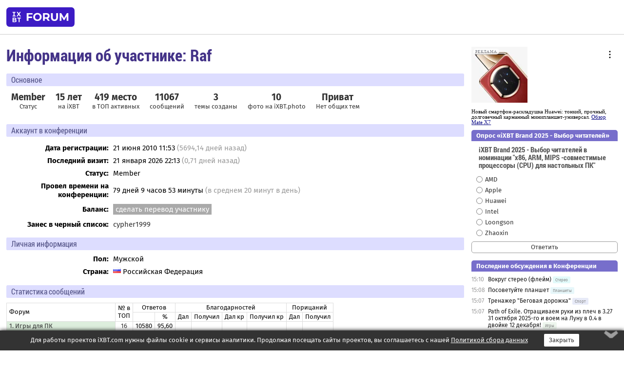

--- FILE ---
content_type: text/html; charset=windows-1251
request_url: https://forum.ixbt.com/users.cgi?id=info:Raf
body_size: 16151
content:
<!DOCTYPE html>
<html lang="ru">

<head>
<title>Информация об участнике: Raf - Конференция iXBT.com</title>
<meta name="description" content="forum.iXBT.com - крупнейший форум о технике и технологиях в Рунете">
<meta name="viewport" content="width=device-width, initial-scale=1">
<meta name="theme-color" content="#88c"/>
<link rel="shortcut icon" href="/favicon.ico?2025">
<link rel="apple-touch-icon" href="/favicon-apple-touch-icon.png">
<link rel="icon" type="image/svg+xml" href="/favicon.svg" >
<link rel="manifest" href="/forum.webmanifest">
<link rel="preload" as="script" href="https://ajax.googleapis.com/ajax/libs/jquery/3.2.1/jquery.min.js"> 
<link rel="preload" as="script" href="/main.js?1768899744"> 
<link rel="stylesheet" href="/style.css?1768899744">
<script src="https://ajax.googleapis.com/ajax/libs/jquery/3.2.1/jquery.min.js"></script>
<script src="/main.js?1768899744"></script>
<meta name="robots" content="noindex, nofollow"/>
<script async src="https://yandex.ru/ads/system/header-bidding.js"></script><script type="text/javascript">var aAdvList = [];var adUnits = [];isMobile = false || (window.innerWidth < 740);isDesktop = false || (window.innerWidth > 1080);isPad = false || ((window.innerWidth >= 740) && (window.innerWidth <= 1080));if (isMobile) {adUnits = [{code:'m10',sizes:[[300,250],[336,280],[300,300]],bids:[{bidder:'betweenDigital',params:{placementId:3895019}},{bidder:'otm',params:{placementId:2164}},{bidder:'mytarget',params:{placementId:623218}},{bidder:'mediasniper',params:{placementId:17383}},{bidder:'sape',params:{placementId:875106}}]},{code:'m20',sizes:[[300,250],[336,280],[300,300]],bids:[{bidder:'betweenDigital',params:{placementId:3895020}},{bidder:'otm',params:{placementId:2165}},{bidder:'mytarget',params:{placementId:780304}},{bidder:'mediasniper',params:{placementId:17384}},{bidder:'sape',params:{placementId:875107}}]},{code:'m30',sizes:[[300,250],[336,280],[300,300]],bids:[{bidder:'betweenDigital',params:{placementId:2498312}},{bidder:'otm',params:{placementId:2166}},{bidder:'mytarget',params:{placementId:794229}},{bidder:'mediasniper',params:{placementId:17385}},{bidder:'sape',params:{placementId:875108}}]}];}else {if (isPad || isDesktop) {adUnits = [{code:'h10',sizes:[[728,90],[780,120],[320,50]],bids:[{bidder:'betweenDigital',params:{placementId:2498315}},{bidder:'mytarget',params:{placementId:238731}},{bidder:'mediasniper',params:{placementId:17386}},{bidder:'otm',params:{placementId:2170}},{bidder:'sape',params:{placementId:838316}}]},{code:'h20',sizes:[[728,90],[780,120],[320,50]],bids:[{bidder:'betweenDigital',params:{placementId:3895537}},{bidder:'mytarget',params:{placementId:780292}},{bidder:'mediasniper',params:{placementId:17387}},{bidder:'sape',params:{placementId:875102}},{bidder:'otm',params:{placementId:2171}}]},{code:'h30',sizes:[[728,90],[780,120],[320,50]],bids:[{bidder:'betweenDigital',params:{placementId:3917862}},{bidder:'mytarget',params:{placementId:794263}},{bidder:'mediasniper',params:{placementId:17388}},{bidder:'sape',params:{placementId:875103}},{bidder:'otm',params:{placementId:2172}}]}];}if (isDesktop) {adUnits = adUnits.concat([{code:'v10',sizes:[[300,600],[240,400],[160,600],[120,600],[300,250]],bids:[{bidder:'betweenDigital',params:{placementId:2498313}},{bidder:'mytarget',params:{placementId:238733}},{bidder:'mediasniper',params:{placementId:17389}},{bidder:'otm',params:{placementId:2168}},{bidder:'sape',params:{placementId:875104}}]},{code:'v20',sizes:[[300,600],[240,400],[160,600],[120,600],[300,250]],bids:[{bidder:'betweenDigital',params:{placementId:3895018}},{bidder:'mytarget',params:{placementId:778943}},{bidder:'mediasniper',params:{placementId:17390}},{bidder:'otm',params:{placementId:2169}},{bidder:'sape',params:{placementId:875105}}]}]);}}syncPixels = [{bidder:'betweenDigital',pixels:['https://ads.betweendigital.com/sspmatch?p=33565&r=$' + Date.now()]}];window.YaHeaderBiddingSettings = {biddersMap:{betweenDigital:797430,otm:1556362,sape:2260644,mediasniper:2221582,mytarget:788441},adUnits:adUnits,syncPixels:syncPixels,timeout:800};</script><script>window.yaContextCb = window.yaContextCb || []</script><script async src="https://yandex.ru/ads/system/context.js"></script><style>@media screen and (min-width:740px) {.horb {min-width:728px;max-width:100%;min-height:90px;text-align:center;margin-top:-1px;margin-bottom:-1px;}.mobadv,.mobb {display:none;}}@media screen and (min-width:1080px) {.vertb {text-align:center;margin-bottom:15px;background-color:#f1f1f1;min-height:600px;}}@media screen and (max-width:740px) {.mobb {text-align:center;max-width:100%;overflow:hidden;min-height:280px;}.deskadv,.horb,.vertb,.tgb {display:none;}}</style></head>

<body>
<script>load_counters()</script>

<div class="body_wrapper">
<div class="body_content">
	
<table id="top_menu_wrapper">
<tr><td id="top_menu">


<div class="left_menu_bg"></div>
<div class="left_menu" id="left_menu">
<a href="/" class="mainlogo" title="На главную страницу"></a>
<a href="javascript:;" id="left_menu_close"></a>
<div style="clear:both"></div>

<a href="/?id=all">Свежее</a> 
<a href="/search.cgi">Поиск</a>
<div class="sep"></div>
<div class='cat_title'><i class='fa fa-chevron-down'></i>Общие форумы</div><div class='cat_body'><a href="/?id=4">Техническая поддержка</a><a href="/?id=42">Компьютерный рынок</a><a href="/?id=82">Цифровой / умный дом</a><a href="/?id=79">MacLife</a><a href="/?id=111">Искусственный интеллект: технологии, практика, развитие</a><a href="/?id=78">Рынок труда в IT: образование, работа, карьера, зарплата</a><a href="/?id=100">Коммерческие темы</a></div><div class='cat_title'><i class='fa fa-chevron-down'></i>Специализированные форумы</div><div class='cat_body'><a href="/?id=8">Процессоры</a><a href="/?id=30">Разгон и охлаждение</a><a href="/?id=9">Системные платы</a><a href="/?id=27">Модули памяти</a><a href="/?id=10">Видеосистема</a><a href="/?id=73">TV- и FM-тюнеры, видеовход, видеовыход</a><a href="/?id=29">Цифровое видео: захват, монтаж, обработка</a><a href="/?id=28">Мониторы и другие устройства отображения</a><a href="/?id=20">Цифровое фото</a><a href="/?id=104">Беспилотные летательные аппараты</a><a href="/?id=12">Цифровой звук</a><a href="/?id=90">ProAudio: Профессиональное звуковое оборудование</a><a href="/?id=95">Стереосистемы</a><a href="/?id=60">Домашний кинотеатр: проигрыватели и источники сигнала</a><a href="/?id=61">Домашний кинотеатр: аудиосистема</a><a href="/?id=62">Домашний кинотеатр: ТV и проекторы</a><a href="/?id=11">Магнитные и SSD накопители</a><a href="/?id=31">Оптические носители информации</a><a href="/?id=109">Сетевые носители информации</a><a href="/?id=13">Периферия</a><a href="/?id=49">Корпуса, блоки питания, UPS</a><a href="/?id=14">Сети, сетевые технологии, подключение к интернету</a><a href="/?id=7">Системное администрирование, безопасность</a><a href="/?id=66">Серверы</a><a href="/?id=17">Ноутбуки, нетбуки и ультрабуки</a><a href="/?id=45">Планшеты и электронные книги</a><a href="/?id=16">Мобильные телефоны, смартфоны, кпк, коммуникаторы</a><a href="/?id=75">Мобильные гаджеты</a><a href="/?id=74">Операторы и технологии мобильной связи</a><a href="/?id=88">Телефония, телекоммуникации, офисные АТС</a><a href="/?id=47">Бытовая техника</a></div><div class='cat_title'><i class='fa fa-chevron-down'></i>Программы</div><div class='cat_body'><a href="/?id=22">Программы: OС и системное ПО</a><a href="/?id=23">Программы: Прикладное ПО</a><a href="/?id=76">Программы: Unix-like системы</a><a href="/?id=58">Драйверы</a><a href="/?id=24">Программы: Интернет</a><a href="/?id=26">Программирование</a></div><div class='cat_title'><i class='fa fa-chevron-down'></i>Игры</div><div class='cat_body'><a href="/?id=25">Игры для ПК</a><a href="/?id=87">Игровые консоли (игровые приставки) и игры для них</a></div><div class='cat_title'><i class='fa fa-chevron-down'></i>Авторские форумы</div><div class='cat_body'><a href="/?id=48">Электронные устройства и компоненты</a><a href="/?id=108">Клуб поклонников процессоров Intel</a></div><div class='cat_title'><i class='fa fa-chevron-down'></i>Прочие форумы</div><div class='cat_body'><a href="/?id=15">Общий</a><a href="/?id=54">Современная политика и макроэкономика</a><a href="/?id=55">История</a><a href="/?id=64">Наука, техника, технологии</a><a href="/?id=57">Банки и электронные платежи</a><a href="/?id=43">Криптовалюты, майнинг, blockchain-технологии, NFT</a><a href="/?id=65">Литература, музыка, искусство</a><a href="/?id=63">Кино</a><a href="/?id=70">Автофорум</a><a href="/?id=91">Строительство, ремонт, обустройство дома</a><a href="/?id=71">Спорт и здоровый образ жизни</a><a href="/?id=80">Кулинария, вкусная и здоровая пища, напитки, общепит</a><a href="/?id=72">Отдых, путешествия</a><a href="/?id=103">Семья, личная жизнь, взаимоотношения полов</a><a href="/?id=77">Юмор и несерьезные разговоры</a><a href="/?id=99">Сиюминутное общение, поздравления, онлайн-игры, фан-клубы участников, юмор на грани</a></div><div class='cat_title'><i class='fa fa-chevron-down'></i>Форумы поддержки портала iXBT.com</div><div class='cat_body'><a href="/?id=6">О работе сайта iXBT.com и его проектов (кроме конференции)</a><a href="/?id=97">Отзывы о работе розничных компьютерных компаний</a><a href="/?id=5">О будущем конференции</a></div><div class='cat_title'><i class='fa fa-chevron-down'></i>Архивы конференции</div><div class='cat_body'><a href="/?id=3">Бесплатные объявления KOMOK.com</a><a href="/?id=46">Архив &quot;О Конференции&quot;</a><a href="/?id=36">Архив &quot;Процессоры&quot;</a><a href="/?id=83">Архив &quot;Разгон и охлаждение&quot;</a><a href="/?id=37">Архив &quot;Системные платы&quot;</a><a href="/?id=39">Архив &quot;Модули памяти&quot;</a><a href="/?id=38">Архив &quot;Видеосистема&quot;</a><a href="/?id=59">Архив &quot;Видеозахват&quot;</a><a href="/?id=51">Архив &quot;Мониторы и другие устройства отображения&quot;</a><a href="/?id=84">Архив &quot;Цифровое изображение&quot;</a><a href="/?id=89">Архив &quot;Цифровой звук&quot;</a><a href="/?id=52">Архив &quot;Периферия&quot;</a><a href="/?id=68">Архив &quot;Корпуса, блоки питания, UPS&quot;</a><a href="/?id=86">Архив &quot;Коммуникации: сети и сетевые технологии&quot;</a><a href="/?id=32">Домашний интернет, модемы (архив)</a><a href="/?id=81">Архив &quot;Системное администрирование, безопасность&quot;</a><a href="/?id=41">Архив &quot;Мобильная связь&quot;</a><a href="/?id=112">Программы Microsoft: Windows, Office, Server, Windows Live</a><a href="/?id=67">Архив &quot;OС и системное ПО&quot;</a><a href="/?id=69">Архив &quot;Программы: Интернет&quot;</a><a href="/?id=40">Архив &quot;Программирование&quot;</a><a href="/?id=21">Форум прикладных программистов</a><a href="/?id=53">Архив &quot;Электронные устройства и компоненты&quot;</a><a href="/?id=35">Архив &quot;Околокомпьютерный Флейм & Общий&quot;</a><a href="/?id=34">Архив &quot;Полемика (Злобный Флейм)&quot;</a><a href="/?id=106">Околоавтомобильный Флейм</a><a href="/?id=33">Форум ремонтников</a><a href="/?id=98">Вопросы компании Intel</a><a href="/?id=105">Фотокамеры Samsung</a><a href="/?id=93">Форум о магазине приложений RuStore</a><a href="/?id=110">Форум по продукции компании Huawei</a><a href="/?id=101">Архив &quot;Рынок труда  в IT: вакансии и резюме&quot;</a><a href="/?id=96">Финансовое и корпоративное ПО</a><a href="/?id=94">Программирование: OpenSource</a></div>
<div class="sep"></div>
<div class='cat_title'><i class='fa fa-chevron-down'></i>Справка и сервисы</div>
<div class='cat_body'>
<a href="/?id=rules">Правила конференции</a>
<a href="/?id=faq">FAQ по конференции</a>
<a href="/users.cgi?id=admin" onclick="left_menu_close(); faq_open();return false;">Связаться с администрацией</a>
<a href="/users.cgi?id=list">Список участников</a>
<a href="/?id=stats">Cтатистика</a>
<a href="/?id=votingmodinfo">Опросы оценки обстановки в форумах</a>
<a href="/?id=votings">Опросы</a>
<a href="/users.cgi?id=moderatorform">Хотите стать модератором?</a>
</div>
<div class='cat_title'><i class='fa fa-chevron-down'></i>Другие проекты iXBT.com</div>
<div class='cat_body'>
<a target="_blank" rel="noopener" href="https://ixbt.com/">iXBT.com</a>
<a target="_blank" rel="noopener" href="https://www.ixbt.com/live/">Блоги</a>
<a target="_blank" rel="noopener" href="https://ixbt.games/">Games</a>
<a target="_blank" rel="noopener" href="https://ixbt.video/">Видео</a>
<a target="_blank" rel="noopener" href="https://ixbt.market/">Market</a>
<a target="_blank" rel="noopener" href="https://prosound.ixbt.com/">Prosound</a>
<a target="_blank" rel="noopener" href="https://smb.ixbt.com/">ПроБизнес</a>
</div>
<div class="cat_footer">
<a target="_blank" href="/?id=rules:cookie">Политика использования cookie</a>
<a target="_blank" href="/?id=rules:persdatapolicy">Политика защиты и обработки персональных данных</a>
<a target="_blank" href="https://www.ixbt.com/page/advert.html">Размещение рекламы</a>
<a target="_blank" rel="noopener" style="margin-top:10px; color:#999" href="https://www.ixbt.com/">© iXBT.com 1999-2026</a>
</div>

</div>


<a class="top mainlogo" href="/" title="На главную страницу"></a>

<div class="top" id="top_menu_list"></div>


<div class="top" id="top_menu_all"><a class="top" href="/?id=all" title="Свежее"><span class="text">Свежее</span><span class="icon"><i class="far fa-list-alt"></i></span></a></div><div class="top"><a class="top" href="/users.cgi?id=register"><span class="text">Зарегистрироваться</span><span class="icon"><i class="fa fa-sign-in-alt"></i>
</span></a></div>



<div class="top" id="honor"><a class="top" data-menuitem="honor" href="https://www.ixbt.com/cgi-bin/click_i.cgi?id=126656&pg=6693135" target="_blank"><div><img src="2021-honor-logo2.svg"></div></a></div>
<div class="top right last" id="top_menu_login"><a class="top" href="javascript:;" onClick="box_login(0)" title="Войти"><span class="login"><svg xmlns="http://www.w3.org/2000/svg" viewBox="0 0 18 18" width="16" height="16"><path d="M9 0C6.4 0 4.2 2.1 4.2 4.8c0 2.6 2.1 4.8 4.8 4.8s4.8-2.1 4.8-4.8C13.8 2.1 11.6 0 9 0zm0 7.5c-1.5 0-2.8-1.2-2.8-2.8S7.5 2 9 2s2.8 1.2 2.8 2.8S10.5 7.5 9 7.5zM14.5 12c-1.9-1.1-4-1.4-5.5-1.4S5.4 11 3.5 12C1.6 13.1 0 15 0 18h2c0-2.1 1.1-3.4 2.5-4.2 1.5-.9 3.3-1.2 4.5-1.2s3 .3 4.5 1.1c1.4.8 2.5 2.1 2.5 4.2h2c0-2.9-1.6-4.8-3.5-5.9z" fill="currentColor"></path></svg>Войти</span></a></div>


<div class="top right" id="top_menu_search"><a class="top" href="/search.cgi" title="Поиск"><svg xmlns="http://www.w3.org/2000/svg" viewBox="0 0 512 512" width="23" height="23"><path d="M416 208c0 45.9-22.868 96.69-47.968 131.09l124.697 125c12.485 12.516 15.65 24.505 3.15 37.005-12.5 12.5-26.079 14.105-38.579 1.605L330.7 376c-34.4 25.2-76.8 40-122.7 40C93.1 416 0 322.9 0 208S93.1 0 208 0s208 93.1 208 208zM208 368c79.53 0 160-80.471 160-160S287.53 48 208 48 48 128.471 48 208s80.47 160 160 160z" fill="currentColor"></path></svg></a></div>

</td></tr></table>
<script>
var topmenulist = [['Общие форумы',[4,42,82,79,111,78,100]],['Специализированные форумы',[8,30,9,27,10,73,29,28,20,104,12,90,95,60,61,62,11,31,109,13,49,14,7,66,17,45,16,75,74,88,47]],['Программы',[22,23,76,58,24,26]],['Игры',[25,87]],['Авторские форумы',[48,108]],['Прочие форумы',[15,54,55,64,57,43,65,63,70,91,71,80,72,103,77,99]],['Форумы поддержки портала iXBT.com',[6,97,5]]];
top_menu_init();
setTimeout("setSize();", 100);
var user_premium=0, fav_count=0, menu_forum_number='', rc_time='29484730', show_avatars="", show_topic_date=0, postform_key="", user_forumpage_topics=""; 

</script>

	



	<div class="body_content_table"><div class="column left">

<div class="folders"><div class="links"></div><div class="title">Информация об участнике: Raf</div></div>

<div class="info_block ">
<div class="title">Основное</div>



<div class="sub"><div class="bold">Member</div>Статус</div>

<div class="sub"><div class="bold">15 лет</div>на iXBT</div>
<div class="sub"><a href="/?id=stats:topusers"><div class="bold">419 место</div>в ТОП активных</a></div><div class="sub"><div class="bold">11067</div>сообщений</div><div class="sub"><div class="bold">3</div>темы созданы</div>





<div class="sub"><div class="bold"><a href="https://ixbt.photo/?id=user:702760">10</a></div>фото на iXBT.photo</div>

<div class="sub"><a href="/post.cgi?id=private:Raf"><div class="bold">Приват</div>Нет общих тем</a></div>
</div>





<div class="info_block">
<table>
<tr><td colspan=2 style="padding:0 0 10px 0"><div class="title">Аккаунт в конференции</div></td></tr>

<tr><th>Дата регистрации:</th><td>21 июня 2010 11:53 <span class='gray'>(5694,14 дней назад)</span></td></tr>
<tr><th style="vertical-align:middle">Последний визит:</th><td style="vertical-align:middle">21 января 2026 22:13 <span class='gray'>(0,71 дней назад)</span></td></tr>
<tr><th>Статус:</th><td>Member</td></tr>


<tr><th><span title='Статистика подсчитывается с 16 июня 2008 года'>Провел времени на конференции</span>:</th><td>79 дней 9 часов 53 минуты <span class='gray'>(в среднем 20 минут в день)</span></td></tr>
<tr><th style="line-height: 1.9">Баланс:</th><td> <a href="/?id=cabinet:pay_transfer&to_nick_id=702760" class="boxgray">сделать перевод участнику</a></td></tr>
<tr><th>Занес в черный список:</th><td><a href="/users.cgi?id=info:cypher1999">cypher1999</a></td></tr>


<tr><td colspan=2 style="padding-bottom: 10px"></td></tr>
<tr><td colspan=2 style="padding:0 0 5px 0"><div class="title">Личная информация </div></td></tr>
<tr><th>Пол:</th><td>Мужской</td></tr><tr><th>Страна:</th><td><span class="flag ru left"></span> Российская Федерация</td></tr>
</table>

</div>
<div class="info_block"><div class="title">Статистика сообщений</div><table class='posts'><tr><td rowspan=2>Форум</td><td align=center rowspan=2>№ в<br>ТОП</td><td align=center colspan=2>Ответов</td><td align=center colspan=4>Благодарностей</td><td align=center colspan=2>Порицаний</td></tr><tr><td align=center>&nbsp;</td><td align=center>%</td><td align=center>Дал</td><td align=center>Получил</td><td align=center>Дал кр</td><td align=center>Получил кр</td><td align=center>Дал</td><td align=center>Получил</td></tr><tr class="over"><td bgcolor="#DDEEDD"><a href="/search.cgi?user=%20Raf&forums=25&date_days=5694" title="Поиск сообщений в форуме">1. Игры для ПК</a></td><td align=center><a href="/?id=stats:topusers&forum_number=25">16</a></td><td align=center>10580</td><td align=center>95,60</td><td align=center></td><td align=center></td><td align=center></td><td align=center></td><td align=center></td><td align=center></td></tr><tr class="over"><td bgcolor="#C0F0F0"><a href="/search.cgi?user=%20Raf&forums=12&date_days=5694" title="Поиск сообщений в форуме">2. Цифровой звук</a></td><td align=center></td><td align=center>133</td><td align=center>1,20</td><td align=center></td><td align=center></td><td align=center></td><td align=center></td><td align=center></td><td align=center></td></tr><tr class="over"><td align=right>Остальные форумы:&nbsp;</td><td></td><td align=center>354</td><td align=center>3,20</td><td align=center></td><td align=center></td><td align=center></td><td align=center></td><td align=center></td><td align=center></td></tr><tr class='over'><td align=right>Всего:&nbsp;</td><td></td><td align=center>11067</td><td align=center>100</td><td align=center></td><td align=center></td><td align=center></td><td align=center></td><td align=center></td><td align=center></td></tr><tr><td align=right>Среднее число сообщений в день:&nbsp;</td><td></td><td colspan=1 align=center>1,94</td></tr></table></div>
<div class="info_block"><div class="title">Последние сообщения <a class="boxgray" style="font-size:11pt; margin-left:10px" href="/?id=userposts:Raf&sort=user&showmess=true">подробнее</a> <a class="boxgray" style="font-size:11pt; margin-left:5px"href="/search.cgi?user=%20Raf&date_days=5694">поиск всех сообщений</a></div><table class="posts last"><tr class="over"><td bgcolor="#DDEEDD" nowrap align=right><a href="topic.cgi?id=25:24951-87#161229">19.01.2026 09:16</a></td><td><a href="topic.cgi?id=25:24951">Мир Танков (World of Tanks) - обсуждение free MMO игры (часть 89)</a></td></tr>
<tr class="over"><td bgcolor="#F0FFF0" nowrap align=right><a href="topic.cgi?id=4:146323#15434">13.10.2025 17:09</a></td><td><a href="topic.cgi?id=4:146323">Выбор конфигурации от 600 до 1000 долларов (AMD) (часть 5)</a></td></tr>
<tr class="over"><td bgcolor="#FAE5FF" nowrap align=right><a href="topic.cgi?id=16:47208-126#56922">29.08.2025 10:42</a></td><td><a href="topic.cgi?id=16:47208">Выбор смартфона (часть 14)</a></td></tr>
<tr class="over"><td bgcolor="#C0F0F0" nowrap align=right><a href="topic.cgi?id=12:58576-173#41464">15.05.2025 12:13</a></td><td><a href="topic.cgi?id=12:58576">Лучшие (полноразмерные) проводные наушники в разных ценовых диапазонах (часть 14)</a></td></tr>
<tr class="over"><td bgcolor="#B0D0E5" nowrap align=right><a href="topic.cgi?id=61:95-141#4428">14.04.2025 20:21</a></td><td><a href="topic.cgi?id=61:95">Ресиверы и усилители NAD</a></td></tr>
<tr class="over"><td bgcolor="#DDEEDD" nowrap align=right><a href="topic.cgi?id=25:24837-137#157923">20.03.2025 16:05</a></td><td><a href="topic.cgi?id=25:24837">Мир Танков (World of Tanks) - обсуждение free MMO игры (часть 88)</a></td></tr>
<tr class="over"><td bgcolor="#C0F0F0" nowrap align=right><a href="topic.cgi?id=12:55733-60#1830">20.11.2024 09:49</a></td><td><a href="topic.cgi?id=12:55733">Звуковая карта исключительно для музыки (часть 3)</a></td></tr>
<tr class="over"><td bgcolor="#B0D0E5" nowrap align=right><a href="topic.cgi?id=61:1352-13#406">01.11.2024 09:58</a></td><td><a href="topic.cgi?id=61:1352">Обсуждаем акустические системы TANNOY.</a></td></tr>
<tr class="over"><td bgcolor="#B0D0E5" nowrap align=right><a href="topic.cgi?id=61:32-133#4063">23.10.2024 15:49</a></td><td><a href="topic.cgi?id=61:32">Измерение АЧХ с помощью подручных аппаратно-програмных средств</a></td></tr>
<tr class="over"><td bgcolor="#DDEEDD" nowrap align=right><a href="topic.cgi?id=25:24749-136#152815">30.05.2024 12:17</a></td><td><a href="topic.cgi?id=25:24749">Мир Танков (World of Tanks) - обсуждение free MMO игры (часть 87)</a></td></tr>
<tr class="over"><td bgcolor="#C0F0F0" nowrap align=right><a href="topic.cgi?id=12:58069-78#7667">01.02.2024 12:30</a></td><td><a href="topic.cgi?id=12:58069">Программный аудиоплеер "Album Player 2.x"  (часть 3)</a></td></tr>
<tr class="over"><td bgcolor="#C0F0F0" nowrap align=right><a href="topic.cgi?id=12:58042-2#64">09.01.2024 11:44</a></td><td><a href="topic.cgi?id=12:58042">Какой формат аудио используется в YouTube?</a></td></tr>
<tr class="over"><td bgcolor="#DDEEDD" nowrap align=right><a href="topic.cgi?id=25:24651-111#146614">07.09.2023 10:01</a></td><td><a href="topic.cgi?id=25:24651">Мир Танков (World of Tanks) - обсуждение free MMO игры (часть 86)</a></td></tr>
<tr class="over"><td bgcolor="#C0F0F0" nowrap align=right><a href="topic.cgi?id=12:52761-82#2741">29.08.2023 15:52</a></td><td><a href="topic.cgi?id=12:52761">Программный аудиоплеер "Foobar 2000". Плагины, советы и т.д. (часть 2)</a></td></tr>
<tr class="over"><td bgcolor="#C0F0F0" nowrap align=right><a href="topic.cgi?id=12:57417-137#9388">14.08.2023 15:56</a></td><td><a href="topic.cgi?id=12:57417">Качественные колонки 2.0 или 2.1 (часть 4)</a></td></tr>
<tr class="over"><td bgcolor="#C0F0F0" nowrap align=right><a href="topic.cgi?id=12:57764-4#80">14.08.2023 10:25</a></td><td><a href="topic.cgi?id=12:57764">Всё про  "активную акустику", выбор между 2.0 или 2.1.</a></td></tr>
<tr class="over"><td bgcolor="#C0F0F0" nowrap align=right><a href="topic.cgi?id=12:50812-74#2511">15.06.2023 15:24</a></td><td><a href="topic.cgi?id=12:50812">Обсуждение настроек звуковой карты "Asus Xonar D1".</a></td></tr>
<tr class="over"><td bgcolor="#B5D5F0" nowrap align=right><a href="topic.cgi?id=62:23519-139#36722">12.06.2023 20:00</a></td><td><a href="topic.cgi?id=62:23519">Выбор Телевизора (часть 11)</a></td></tr>
<tr class="over"><td bgcolor="#B0D0E5" nowrap align=right><a href="topic.cgi?id=61:1783-28#842">28.05.2023 17:10</a></td><td><a href="topic.cgi?id=61:1783">Обсуждение статьи iXBT.com: "Тест систем автоматической калибровки под особенности помещения (Room EQ)"</a></td></tr>
<tr class="over"><td bgcolor="#C5F5F5" nowrap align=right><a href="topic.cgi?id=95:1008-85#35881">29.04.2023 23:25</a></td><td><a href="topic.cgi?id=95:1008">DAC (ЦАП) внешний: выбор и советы (часть 10)</a></td></tr>
</table></div>


<div class="info_block"><div class="title">Участие в опросах</div><table class="posts last"><tr class="over" ><td style="background-color:#DDEEDD; padding: 0 2px" nowrap align=right>01.12.2025 13:29</td><td style="padding: 2px 5px"><a href="/topic.cgi?id=25:24951" style="font: 9pt Roboto Condensed, Fira Sans; color:#999; display:block; margin-bottom: 0 5px 0 0">Мир Танков (World of Tanks) - обсуждение free MMO игры (часть 89)</a>В трезвом уме (но это не точно) и здравой пямяти я буду брать: - <span style="color:#00f">За живые деньги брать не буду ,но за голду пошалю</span></td></tr><tr class="over" ><td style="background-color:#DDEEDD; padding: 0 2px" nowrap align=right>16.02.2024 10:33</td><td style="padding: 2px 5px"><a href="/topic.cgi?id=25:24749" style="font: 9pt Roboto Condensed, Fira Sans; color:#999; display:block; margin-bottom: 0 5px 0 0">Мир Танков (World of Tanks) - обсуждение free MMO игры (часть 87)</a>Акция на 14 февраля 2024 - <span style="color:#00f">1. мне не нужна, да ее и нет. Сижу на Леста.</span></td></tr><tr class="over" ><td style="background-color:#DDEEDD; padding: 0 2px" nowrap align=right>06.02.2023 11:29</td><td style="padding: 2px 5px"><a href="/topic.cgi?id=25:24651" style="font: 9pt Roboto Condensed, Fira Sans; color:#999; display:block; margin-bottom: 0 5px 0 0">Мир Танков (World of Tanks) - обсуждение free MMO игры (часть 86)</a>КБ №2, танк Lion - <span style="color:#00f">2. Танк интересен, купить смог, набором разных ресурсов.</span></td></tr><tr class="over" ><td style="background-color:#DDEEDD; padding: 0 2px" nowrap align=right>23.09.2022 16:46</td><td style="padding: 2px 5px"><a href="/topic.cgi?id=25:24535" style="font: 9pt Roboto Condensed, Fira Sans; color:#999; display:block; margin-bottom: 0 5px 0 0">Мир Танков (World of Tanks) - обсуждение free MMO игры (часть 84)</a>Где оставляете аккаунт ? - <span style="color:#00f">1. Ру кластер, Леста наше все.</span></td></tr><tr class="over" ><td style="background-color:#DDEEDD; padding: 0 2px" nowrap align=right>15.03.2022 23:03</td><td style="padding: 2px 5px"><a href="/topic.cgi?id=25:24506" style="font: 9pt Roboto Condensed, Fira Sans; color:#999; display:block; margin-bottom: 0 5px 0 0">Мир Танков (World of Tanks) - обсуждение free MMO игры (часть 83)</a>Будете ли Вы брать lorraine 50t? - <span style="color:#00f">да</span></td></tr><tr class="over" ><td style="background-color:#DDEEDD; padding: 0 2px" nowrap align=right>19.01.2022 20:35</td><td style="padding: 2px 5px"><a href="/topic.cgi?id=25:24506" style="font: 9pt Roboto Condensed, Fira Sans; color:#999; display:block; margin-bottom: 0 5px 0 0">Мир Танков (World of Tanks) - обсуждение free MMO игры (часть 83)</a>Брать вафлю - <span style="color:#00f">2. не буду</span></td></tr><tr class="over" ><td style="background-color:#DDEEDD; padding: 0 2px" nowrap align=right>08.07.2021 09:42</td><td style="padding: 2px 5px"><a href="/topic.cgi?id=25:24401" style="font: 9pt Roboto Condensed, Fira Sans; color:#999; display:block; margin-bottom: 0 5px 0 0">Мир Танков (World of Tanks) - обсуждение free MMO игры (часть 81)</a>Оборудование (используется, если да, то расскажите где, или нет) - <span style="color:#00f">Улучшенное радиооборудование не использую ни на одном танке, Дополнительные грунтозацепы не использую ни на одном танке, Турбонагнетатель использую, Изменённая компоновка использую</span></td></tr><tr class="over" ><td style="background-color:#DDEEDD; padding: 0 2px" nowrap align=right>08.07.2021 09:39</td><td style="padding: 2px 5px"><a href="/topic.cgi?id=25:24401" style="font: 9pt Roboto Condensed, Fira Sans; color:#999; display:block; margin-bottom: 0 5px 0 0">Мир Танков (World of Tanks) - обсуждение free MMO игры (часть 81)</a>Пользуетесь ли Вы модами в актуальной версии игры? (если да, расскажите какими) - <span style="color:#00f">Да</span></td></tr><tr class="over" ><td style="background-color:#DDEEDD; padding: 0 2px" nowrap align=right>03.06.2021 15:09</td><td style="padding: 2px 5px"><a href="/topic.cgi?id=25:24401" style="font: 9pt Roboto Condensed, Fira Sans; color:#999; display:block; margin-bottom: 0 5px 0 0">Мир Танков (World of Tanks) - обсуждение free MMO игры (часть 81)</a>Если бы в ангаре можно было иметь максимум 2 топа одного класса (ТТ) вы бы оставили - <span style="color:#00f">Объект 277, 60TP Lewandowskiego</span></td></tr><tr class="over" ><td style="background-color:#DDEEDD; padding: 0 2px" nowrap align=right>03.06.2021 15:08</td><td style="padding: 2px 5px"><a href="/topic.cgi?id=25:24401" style="font: 9pt Roboto Condensed, Fira Sans; color:#999; display:block; margin-bottom: 0 5px 0 0">Мир Танков (World of Tanks) - обсуждение free MMO игры (часть 81)</a>Если бы в ангаре можно было иметь максимум 2 топа одного класса (СТ) вы бы оставили - <span style="color:#00f">Объект 430У, Progetto M40 mod. 65</span></td></tr><tr><td colspan=2 style="border:0"><a href="javascript:;" style="border-bottom:1px dashed #999; text-decoration:none; display:inline-block; margin-top:5px" onclick="$(this).parent().parent().hide(); $('tr[data-poll]').show();">Еще опросы</a></td></tr><tr class="over" data-poll='next' style='display:none'><td style="background-color:#DDEEDD; padding: 0 2px" nowrap align=right>03.06.2021 15:07</td><td style="padding: 2px 5px"><a href="/topic.cgi?id=25:24401" style="font: 9pt Roboto Condensed, Fira Sans; color:#999; display:block; margin-bottom: 0 5px 0 0">Мир Танков (World of Tanks) - обсуждение free MMO игры (часть 81)</a>Если бы в ангаре можно было иметь максимум 2 топа одного класса (ПТ) вы бы оставили - <span style="color:#00f">Объект 268 Вариант 4, T110E4</span></td></tr><tr class="over" data-poll='next' style='display:none'><td style="background-color:#DDEEDD; padding: 0 2px" nowrap align=right>19.05.2021 17:13</td><td style="padding: 2px 5px"><a href="/topic.cgi?id=25:24401" style="font: 9pt Roboto Condensed, Fira Sans; color:#999; display:block; margin-bottom: 0 5px 0 0">Мир Танков (World of Tanks) - обсуждение free MMO игры (часть 81)</a>Будуте упарываться в весенний марафон  Kampfpanzer 07 RH? - <span style="color:#00f">Не нужен картоний без альфы, буду играть как обычно, платить не копейки не буду.</span></td></tr><tr class="over" data-poll='next' style='display:none'><td style="background-color:#DDEEDD; padding: 0 2px" nowrap align=right>19.04.2021 16:05</td><td style="padding: 2px 5px"><a href="/topic.cgi?id=25:24401" style="font: 9pt Roboto Condensed, Fira Sans; color:#999; display:block; margin-bottom: 0 5px 0 0">Мир Танков (World of Tanks) - обсуждение free MMO игры (часть 81)</a>Ваш выбор за жетоны боевого пропуска (отмечайте танки которые уже есть за прошедшие эвенты). - <span style="color:#00f">Kunze Panzer буду брать, Объект 777 Вариант II уже взял, Char Futur 4 уже взял, AE Phase I уже взял</span></td></tr><tr class="over" data-poll='next' style='display:none'><td style="background-color:#DDEEDD; padding: 0 2px" nowrap align=right>20.03.2021 23:48</td><td style="padding: 2px 5px"><a href="/topic.cgi?id=25:24401" style="font: 9pt Roboto Condensed, Fira Sans; color:#999; display:block; margin-bottom: 0 5px 0 0">Мир Танков (World of Tanks) - обсуждение free MMO игры (часть 81)</a>Будуте ли вы брать прем ТТ чехии &#352;koda T 45 за боны (12.500 - скидка)? - <span style="color:#00f">Нет</span></td></tr><tr class="over" data-poll='next' style='display:none'><td style="background-color:#DDEEDD; padding: 0 2px" nowrap align=right>14.03.2021 22:11</td><td style="padding: 2px 5px"><a href="/topic.cgi?id=25:24401" style="font: 9pt Roboto Condensed, Fira Sans; color:#999; display:block; margin-bottom: 0 5px 0 0">Мир Танков (World of Tanks) - обсуждение free MMO игры (часть 81)</a>Будете ли Вы играть в СО 2021 после введения нового БП? - <span style="color:#00f">не буду, плюшек уже нет.</span></td></tr><tr class="over" data-poll='next' style='display:none'><td style="background-color:#DDEEDD; padding: 0 2px" nowrap align=right>11.03.2021 22:26</td><td style="padding: 2px 5px"><a href="/topic.cgi?id=25:24373" style="font: 9pt Roboto Condensed, Fira Sans; color:#999; display:block; margin-bottom: 0 5px 0 0">Мир Танков (World of Tanks) - обсуждение free MMO игры (часть 80)</a>Чёрный рынок 2021. - <span style="color:#00f">Не понравился, но кое что взял.</span></td></tr><tr class="over" data-poll='next' style='display:none'><td style="background-color:#DDEEDD; padding: 0 2px" nowrap align=right>04.03.2021 14:38</td><td style="padding: 2px 5px"><a href="/topic.cgi?id=25:24373" style="font: 9pt Roboto Condensed, Fira Sans; color:#999; display:block; margin-bottom: 0 5px 0 0">Мир Танков (World of Tanks) - обсуждение free MMO игры (часть 80)</a>Будуте ли вы упарываться (вставать в 7 утра МСК) и регулярно заходить в 19 за лотами чёрного рынка? - <span style="color:#00f">Да</span></td></tr><tr class="over" data-poll='next' style='display:none'><td style="background-color:#DDEEDD; padding: 0 2px" nowrap align=right>24.02.2021 20:51</td><td style="padding: 2px 5px"><a href="/topic.cgi?id=25:24373" style="font: 9pt Roboto Condensed, Fira Sans; color:#999; display:block; margin-bottom: 0 5px 0 0">Мир Танков (World of Tanks) - обсуждение free MMO игры (часть 80)</a>Экипаж 2.0. Концепция. - <span style="color:#00f">Не нравится (оставьте всё как есть) максимум несколько перков (добавить убрать)</span></td></tr><tr class="over" data-poll='next' style='display:none'><td style="background-color:#DDEEDD; padding: 0 2px" nowrap align=right>11.02.2021 12:59</td><td style="padding: 2px 5px"><a href="/topic.cgi?id=25:24373" style="font: 9pt Roboto Condensed, Fira Sans; color:#999; display:block; margin-bottom: 0 5px 0 0">Мир Танков (World of Tanks) - обсуждение free MMO игры (часть 80)</a>Марафон на 122ТМ: - <span style="color:#00f">1. Буду участвовать и играть до получения танка бесплатно.</span></td></tr><tr class="over" data-poll='next' style='display:none'><td style="background-color:#DDEEDD; padding: 0 2px" nowrap align=right>29.12.2020 00:58</td><td style="padding: 2px 5px"><a href="/topic.cgi?id=25:24317" style="font: 9pt Roboto Condensed, Fira Sans; color:#999; display:block; margin-bottom: 0 5px 0 0">Мир Танков (World of Tanks) - обсуждение free MMO игры (часть 79)</a>Битва Блогеров. За кого вы на предварительном этапе? (Может дополняться) - <span style="color:#00f">LeBwa и Inspirer Games (Старый);</span></td></tr><tr class="over" data-poll='next' style='display:none'><td style="background-color:#DDEEDD; padding: 0 2px" nowrap align=right>14.11.2020 12:48</td><td style="padding: 2px 5px"><a href="/topic.cgi?id=25:24317" style="font: 9pt Roboto Condensed, Fira Sans; color:#999; display:block; margin-bottom: 0 5px 0 0">Мир Танков (World of Tanks) - обсуждение free MMO игры (часть 79)</a>Выбираем плюшки за экспедицию. - <span style="color:#00f">Char Futur, 777</span></td></tr><tr class="over" data-poll='next' style='display:none'><td style="background-color:#DDEEDD; padding: 0 2px" nowrap align=right>11.11.2020 16:55</td><td style="padding: 2px 5px"><a href="/topic.cgi?id=25:24317" style="font: 9pt Roboto Condensed, Fira Sans; color:#999; display:block; margin-bottom: 0 5px 0 0">Мир Танков (World of Tanks) - обсуждение free MMO игры (часть 79)</a>King Tiger C, ваше мнение по покупке в рамках продажи ПМ - <span style="color:#00f">4. Не купил бы, потому что жалко денег.</span></td></tr><tr class="over" data-poll='next' style='display:none'><td style="background-color:#DDEEDD; padding: 0 2px" nowrap align=right>25.10.2020 17:56</td><td style="padding: 2px 5px"><a href="/topic.cgi?id=25:24236" style="font: 9pt Roboto Condensed, Fira Sans; color:#999; display:block; margin-bottom: 0 5px 0 0">Мир Танков (World of Tanks) - обсуждение free MMO игры (часть 78)</a>Мирный 13... - <span style="color:#00f">Не буду играть в мирный</span></td></tr><tr class="over" data-poll='next' style='display:none'><td style="background-color:#DDEEDD; padding: 0 2px" nowrap align=right>01.10.2020 13:38</td><td style="padding: 2px 5px"><a href="/topic.cgi?id=25:24236" style="font: 9pt Roboto Condensed, Fira Sans; color:#999; display:block; margin-bottom: 0 5px 0 0">Мир Танков (World of Tanks) - обсуждение free MMO игры (часть 78)</a>Сколько лут боксов вы купили? - <span style="color:#00f">1-5</span></td></tr><tr class="over" data-poll='next' style='display:none'><td style="background-color:#DDEEDD; padding: 0 2px" nowrap align=right>28.09.2020 14:41</td><td style="padding: 2px 5px"><a href="/topic.cgi?id=25:24236" style="font: 9pt Roboto Condensed, Fira Sans; color:#999; display:block; margin-bottom: 0 5px 0 0">Мир Танков (World of Tanks) - обсуждение free MMO игры (часть 78)</a>какое трофейное оборудование вы будете брать за 3-ий сезон боевого пропуска. - <span style="color:#00f">Трофейные механизмы поворота ( &#8722;15% от разброса при движении и поворотах машины, а также при повороте башни; +15% к скорости поворота корпуса и башни.)</span></td></tr><tr class="over" data-poll='next' style='display:none'><td style="background-color:#DDEEDD; padding: 0 2px" nowrap align=right>28.09.2020 14:40</td><td style="padding: 2px 5px"><a href="/topic.cgi?id=25:24236" style="font: 9pt Roboto Condensed, Fira Sans; color:#999; display:block; margin-bottom: 0 5px 0 0">Мир Танков (World of Tanks) - обсуждение free MMO игры (часть 78)</a>Опрос про режим с валёй. (под донатом пождразумеваются как коробки, там и что-то что бы поиграть на вафле). - <span style="color:#00f">Не буду играть и не буду донатить в этот режим.</span></td></tr><tr class="over" data-poll='next' style='display:none'><td style="background-color:#DDEEDD; padding: 0 2px" nowrap align=right>12.09.2020 20:05</td><td style="padding: 2px 5px"><a href="/topic.cgi?id=25:24236" style="font: 9pt Roboto Condensed, Fira Sans; color:#999; display:block; margin-bottom: 0 5px 0 0">Мир Танков (World of Tanks) - обсуждение free MMO игры (часть 78)</a>Марафон на LISa - <span style="color:#00f">Не буду брать</span></td></tr><tr class="over" data-poll='next' style='display:none'><td style="background-color:#DDEEDD; padding: 0 2px" nowrap align=right>06.08.2020 01:21</td><td style="padding: 2px 5px"><a href="/topic.cgi?id=25:24163" style="font: 9pt Roboto Condensed, Fira Sans; color:#999; display:block; margin-bottom: 0 5px 0 0">Мир Танков (World of Tanks) - обсуждение free MMO игры (часть 77)</a>Планируете ли Вы качать польские СТ - <span style="color:#00f">Нет</span></td></tr><tr class="over" data-poll='next' style='display:none'><td style="background-color:#DDEEDD; padding: 0 2px" nowrap align=right>02.08.2020 14:38</td><td style="padding: 2px 5px"><a href="/topic.cgi?id=25:24163" style="font: 9pt Roboto Condensed, Fira Sans; color:#999; display:block; margin-bottom: 0 5px 0 0">Мир Танков (World of Tanks) - обсуждение free MMO игры (часть 77)</a>Каких танковых youtuber-ов вы смотрите? - <span style="color:#00f">Sh0tnik, MeanMachins, EvilGranny</span></td></tr><tr class="over" data-poll='next' style='display:none'><td style="background-color:#DDEEDD; padding: 0 2px" nowrap align=right>26.07.2020 18:50</td><td style="padding: 2px 5px"><a href="/topic.cgi?id=25:24163" style="font: 9pt Roboto Condensed, Fira Sans; color:#999; display:block; margin-bottom: 0 5px 0 0">Мир Танков (World of Tanks) - обсуждение free MMO игры (часть 77)</a>Оборудование 2.0 это - <span style="color:#00f">- вообще не нужная хрень</span></td></tr><tr class="over" data-poll='next' style='display:none'><td style="background-color:#DDEEDD; padding: 0 2px" nowrap align=right>24.06.2020 12:09</td><td style="padding: 2px 5px"><a href="/topic.cgi?id=25:24163" style="font: 9pt Roboto Condensed, Fira Sans; color:#999; display:block; margin-bottom: 0 5px 0 0">Мир Танков (World of Tanks) - обсуждение free MMO игры (часть 77)</a>Какие карты вы блокируете - <span style="color:#00f">Руинберг</span></td></tr><tr class="over" data-poll='next' style='display:none'><td style="background-color:#DDEEDD; padding: 0 2px" nowrap align=right>15.06.2020 15:22</td><td style="padding: 2px 5px"><a href="/topic.cgi?id=25:24163" style="font: 9pt Roboto Condensed, Fira Sans; color:#999; display:block; margin-bottom: 0 5px 0 0">Мир Танков (World of Tanks) - обсуждение free MMO игры (часть 77)</a>Какой из танков июньской акции в бой Вам больше нравится? - <span style="color:#00f">TVP T50/51</span></td></tr><tr class="over" data-poll='next' style='display:none'><td style="background-color:#DDEEDD; padding: 0 2px" nowrap align=right>20.05.2020 10:02</td><td style="padding: 2px 5px"><a href="/topic.cgi?id=25:24133" style="font: 9pt Roboto Condensed, Fira Sans; color:#999; display:block; margin-bottom: 0 5px 0 0">Мир Танков (World of Tanks) - обсуждение free MMO игры (часть 76)</a>Экспедиция 2020. Ваш выбор... - <span style="color:#00f">- Char Futur 4, - Объект 777 вариант 2</span></td></tr><tr class="over" data-poll='next' style='display:none'><td style="background-color:#DDEEDD; padding: 0 2px" nowrap align=right>25.03.2020 17:31</td><td style="padding: 2px 5px"><a href="/topic.cgi?id=25:24133" style="font: 9pt Roboto Condensed, Fira Sans; color:#999; display:block; margin-bottom: 0 5px 0 0">Мир Танков (World of Tanks) - обсуждение free MMO игры (часть 76)</a>Лучшая прем ПТ 8 лвл - <span style="color:#00f">2. Scorpion</span></td></tr><tr class="over" data-poll='next' style='display:none'><td style="background-color:#DDEEDD; padding: 0 2px" nowrap align=right>25.02.2020 20:25</td><td style="padding: 2px 5px"><a href="/topic.cgi?id=25:24125" style="font: 9pt Roboto Condensed, Fira Sans; color:#999; display:block; margin-bottom: 0 5px 0 0">Мир Танков (World of Tanks) - обсуждение free MMO игры (часть 75)</a>О введении понятия специального действия(осадный, залп, форсаж) для танка и назначение его на отдельную кнопку: - <span style="color:#00f">2. Не надо</span></td></tr><tr class="over" data-poll='next' style='display:none'><td style="background-color:#DDEEDD; padding: 0 2px" nowrap align=right>28.01.2020 16:01</td><td style="padding: 2px 5px"><a href="/topic.cgi?id=25:24112" style="font: 9pt Roboto Condensed, Fira Sans; color:#999; display:block; margin-bottom: 0 5px 0 0">Мир Танков (World of Tanks) - обсуждение free MMO игры (часть 74)</a>Битва блоггеров 2020, Ваше мнение: - <span style="color:#00f">2. LeBwa</span></td></tr><tr class="over" data-poll='next' style='display:none'><td style="background-color:#DDEEDD; padding: 0 2px" nowrap align=right>25.01.2020 21:55</td><td style="padding: 2px 5px"><a href="/topic.cgi?id=25:24112" style="font: 9pt Roboto Condensed, Fira Sans; color:#999; display:block; margin-bottom: 0 5px 0 0">Мир Танков (World of Tanks) - обсуждение free MMO игры (часть 74)</a>Нравятся ли вам видео TigеrB ? - <span style="color:#00f">3. Кто это ?</span></td></tr><tr class="over" data-poll='next' style='display:none'><td style="background-color:#DDEEDD; padding: 0 2px" nowrap align=right>12.12.2019 15:35</td><td style="padding: 2px 5px"><a href="/topic.cgi?id=25:24098" style="font: 9pt Roboto Condensed, Fira Sans; color:#999; display:block; margin-bottom: 0 5px 0 0">Мир Танков (World of Tanks) - обсуждение free MMO игры (часть 73)</a>Будете ли вы покупать лутбоксы - <span style="color:#00f">4. Не планирую тратить деньги на лутбоксы.</span></td></tr><tr class="over" data-poll='next' style='display:none'><td style="background-color:#DDEEDD; padding: 0 2px" nowrap align=right>10.12.2019 15:21</td><td style="padding: 2px 5px"><a href="/topic.cgi?id=25:24098" style="font: 9pt Roboto Condensed, Fira Sans; color:#999; display:block; margin-bottom: 0 5px 0 0">Мир Танков (World of Tanks) - обсуждение free MMO игры (часть 73)</a>Включите ли вы анонимайзер ? - <span style="color:#00f">1. Да</span></td></tr><tr class="over" data-poll='next' style='display:none'><td style="background-color:#DDEEDD; padding: 0 2px" nowrap align=right>12.11.2019 13:33</td><td style="padding: 2px 5px"><a href="/topic.cgi?id=25:24077" style="font: 9pt Roboto Condensed, Fira Sans; color:#999; display:block; margin-bottom: 0 5px 0 0">Мир Танков (World of Tanks) - обсуждение free MMO игры (часть 72)</a>ЛФ, ваше отношение к первому сезону: - <span style="color:#00f">1. Все понравилось, прошел, получил все призы.</span></td></tr><tr class="over" data-poll='next' style='display:none'><td style="background-color:#DDEEDD; padding: 0 2px" nowrap align=right>26.09.2019 18:52</td><td style="padding: 2px 5px"><a href="/topic.cgi?id=25:24045" style="font: 9pt Roboto Condensed, Fira Sans; color:#999; display:block; margin-bottom: 0 5px 0 0">Мир Танков (World of Tanks) - обсуждение free MMO игры (часть 71)</a>Ваши впечатления от игровой активности "Гонки" - <span style="color:#00f">3. Режим так себе, да и наград мало.</span></td></tr><tr class="over" data-poll='next' style='display:none'><td style="background-color:#DDEEDD; padding: 0 2px" nowrap align=right>14.05.2019 16:13</td><td style="padding: 2px 5px"><a href="/topic.cgi?id=25:24012" style="font: 9pt Roboto Condensed, Fira Sans; color:#999; display:block; margin-bottom: 0 5px 0 0">Мир Танков (World of Tanks) - обсуждение free MMO игры (часть 70)</a>Если игра будет запускаться только через Игровой центр от ВГ, то вы - <span style="color:#00f">2. Поставлю ВГЦ, но я против обязательной его установки.</span></td></tr><tr class="over" data-poll='next' style='display:none'><td style="background-color:#DDEEDD; padding: 0 2px" nowrap align=right>15.03.2019 00:24</td><td style="padding: 2px 5px"><a href="/topic.cgi?id=25:23969" style="font: 9pt Roboto Condensed, Fira Sans; color:#999; display:block; margin-bottom: 0 5px 0 0">Мир Танков (World of Tanks) - обсуждение free MMO игры (часть 69)</a>Вылеты из боя в ЛФ: - <span style="color:#00f">1. Не вылетал ни разу.</span></td></tr><tr class="over" data-poll='next' style='display:none'><td style="background-color:#DDEEDD; padding: 0 2px" nowrap align=right>06.02.2019 13:58</td><td style="padding: 2px 5px"><a href="/topic.cgi?id=25:23947" style="font: 9pt Roboto Condensed, Fira Sans; color:#999; display:block; margin-bottom: 0 5px 0 0">Мир Танков (World of Tanks) - обсуждение free MMO игры (часть 68)</a>ФПС патча 1.4 - <span style="color:#00f">2. Не изменилось ничего (HD)</span></td></tr><tr class="over" data-poll='next' style='display:none'><td style="background-color:#DDEEDD; padding: 0 2px" nowrap align=right>05.02.2019 16:42</td><td style="padding: 2px 5px"><a href="/topic.cgi?id=25:23947" style="font: 9pt Roboto Condensed, Fira Sans; color:#999; display:block; margin-bottom: 0 5px 0 0">Мир Танков (World of Tanks) - обсуждение free MMO игры (часть 68)</a>Ваше отношение к колесным ЛТ: - <span style="color:#00f">4. Я против введения, ничего качать не буду.</span></td></tr><tr class="over" data-poll='next' style='display:none'><td style="background-color:#DDEEDD; padding: 0 2px" nowrap align=right>11.12.2018 11:20</td><td style="padding: 2px 5px"><a href="/topic.cgi?id=25:23925" style="font: 9pt Roboto Condensed, Fira Sans; color:#999; display:block; margin-bottom: 0 5px 0 0">Мир Танков (World of Tanks) - обсуждение free MMO игры (часть 67)</a>Новогодняя активность, ваше отношение: - <span style="color:#00f">2. Не нравится, сколько сделается- столько сделается.</span></td></tr><tr class="over" data-poll='next' style='display:none'><td style="background-color:#DDEEDD; padding: 0 2px" nowrap align=right>29.11.2018 16:40</td><td style="padding: 2px 5px"><a href="/topic.cgi?id=25:23897" style="font: 9pt Roboto Condensed, Fira Sans; color:#999; display:block; margin-bottom: 0 5px 0 0">Мир Танков (World of Tanks) - обсуждение free MMO игры (часть 66)</a>Зимняя охота на су130пм, вы: - <span style="color:#00f">4. Хотел бы, но не могу по объективным причинам.</span></td></tr><tr class="over" data-poll='next' style='display:none'><td style="background-color:#DDEEDD; padding: 0 2px" nowrap align=right>20.11.2018 16:58</td><td style="padding: 2px 5px"><a href="/topic.cgi?id=25:23897" style="font: 9pt Roboto Condensed, Fira Sans; color:#999; display:block; margin-bottom: 0 5px 0 0">Мир Танков (World of Tanks) - обсуждение free MMO игры (часть 66)</a>Посоветовали Вы кому-нибудь из знакомых играть в танки в конце 2018 - <span style="color:#00f">Категорически нет</span></td></tr><tr class="over" data-poll='next' style='display:none'><td style="background-color:#DDEEDD; padding: 0 2px" nowrap align=right>09.11.2018 10:37</td><td style="padding: 2px 5px"><a href="/topic.cgi?id=25:23897" style="font: 9pt Roboto Condensed, Fira Sans; color:#999; display:block; margin-bottom: 0 5px 0 0">Мир Танков (World of Tanks) - обсуждение free MMO игры (часть 66)</a>Об 252У (защитник) - <span style="color:#00f">Нужен</span></td></tr><tr class="over" data-poll='next' style='display:none'><td style="background-color:#DDEEDD; padding: 0 2px" nowrap align=right>22.10.2018 12:16</td><td style="padding: 2px 5px"><a href="/topic.cgi?id=25:23897" style="font: 9pt Roboto Condensed, Fira Sans; color:#999; display:block; margin-bottom: 0 5px 0 0">Мир Танков (World of Tanks) - обсуждение free MMO игры (часть 66)</a>Ваше отношение к новому фан- режиму - <span style="color:#00f">2. Левиафан был лучше.</span></td></tr><tr class="over" data-poll='next' style='display:none'><td style="background-color:#DDEEDD; padding: 0 2px" nowrap align=right>11.10.2018 17:06</td><td style="padding: 2px 5px"><a href="/topic.cgi?id=25:23897" style="font: 9pt Roboto Condensed, Fira Sans; color:#999; display:block; margin-bottom: 0 5px 0 0">Мир Танков (World of Tanks) - обсуждение free MMO игры (часть 66)</a>Ваше мнение по коэффициэнту доходности премиальной техники - <span style="color:#00f">3. Его крутили в сторону его уменьшения.</span></td></tr><tr class="over" data-poll='next' style='display:none'><td style="background-color:#DDEEDD; padding: 0 2px" nowrap align=right>27.09.2018 19:39</td><td style="padding: 2px 5px"><a href="/topic.cgi?id=25:23860" style="font: 9pt Roboto Condensed, Fira Sans; color:#999; display:block; margin-bottom: 0 5px 0 0">Мир Танков (World of Tanks) - обсуждение free MMO игры (часть 65)</a>Участвовали ли вы в марафоне - <span style="color:#00f">3. Не участвовал.</span></td></tr><tr class="over" data-poll='next' style='display:none'><td style="background-color:#DDEEDD; padding: 0 2px" nowrap align=right>10.04.2018 17:16</td><td style="padding: 2px 5px"><a href="/topic.cgi?id=25:23790" style="font: 9pt Roboto Condensed, Fira Sans; color:#999; display:block; margin-bottom: 0 5px 0 0">Мир Танков (World of Tanks) - обсуждение free MMO игры (часть 63)</a>Как Вы оцениваете работу ВГ по переводу карт в ХД ? - <span style="color:#00f">2. Отрицательно</span></td></tr><tr class="over" data-poll='next' style='display:none'><td style="background-color:#DDEEDD; padding: 0 2px" nowrap align=right>24.04.2017 15:16</td><td style="padding: 2px 5px"><a href="/topic.cgi?id=25:23619" style="font: 9pt Roboto Condensed, Fira Sans; color:#999; display:block; margin-bottom: 0 5px 0 0">Мир Танков (World of Tanks) - обсуждение free MMO игры (часть 59)</a>Лт какой нации вы считаете предпочтительными для прокачки по результатам общего теста - <span style="color:#00f">6. никакой</span></td></tr><tr class="over" data-poll='next' style='display:none'><td style="background-color:#DDEEDD; padding: 0 2px" nowrap align=right>24.04.2017 10:48</td><td style="padding: 2px 5px"><a href="/topic.cgi?id=25:23619" style="font: 9pt Roboto Condensed, Fira Sans; color:#999; display:block; margin-bottom: 0 5px 0 0">Мир Танков (World of Tanks) - обсуждение free MMO игры (часть 59)</a>Какую САУ имеет смысл качать после 9.18 - <span style="color:#00f">6. Считаю прокачку САУ после патча 9.18 бессмысленной</span></td></tr><tr class="over" data-poll='next' style='display:none'><td style="background-color:#DDEEDD; padding: 0 2px" nowrap align=right>28.12.2016 16:17</td><td style="padding: 2px 5px"><a href="/topic.cgi?id=25:23541" style="font: 9pt Roboto Condensed, Fira Sans; color:#999; display:block; margin-bottom: 0 5px 0 0">Мир Танков (World of Tanks) - обсуждение free MMO игры (часть 57)</a>Удовлетворила ли Вас, как игрока, акция Новогоднее наступление. - <span style="color:#00f">1. Категорически да.</span></td></tr><tr class="over" data-poll='next' style='display:none'><td style="background-color:#DDEEDD; padding: 0 2px" nowrap align=right>19.04.2016 13:30</td><td style="padding: 2px 5px"><a href="/topic.cgi?id=25:23405" style="font: 9pt Roboto Condensed, Fira Sans; color:#999; display:block; margin-bottom: 0 5px 0 0">Мир Танков (World of Tanks) - обсуждение free MMO игры (часть 54)</a>Ваше отношение к САУ в игре - <span style="color:#00f">2. не нужна</span></td></tr><tr class="over" data-poll='next' style='display:none'><td style="background-color:#DDEEDD; padding: 0 2px" nowrap align=right>19.01.2016 18:36</td><td style="padding: 2px 5px"><a href="/topic.cgi?id=25:23316" style="font: 9pt Roboto Condensed, Fira Sans; color:#999; display:block; margin-bottom: 0 5px 0 0">Мир Танков (World of Tanks) - обсуждение free MMO игры (часть 52)</a>марафон за 4202 - <span style="color:#00f">- постараюсь выполнить, а там как получится</span></td></tr><tr class="over" data-poll='next' style='display:none'><td style="background-color:#DDEEDD; padding: 0 2px" nowrap align=right>18.12.2015 15:14</td><td style="padding: 2px 5px"><a href="/topic.cgi?id=25:23316" style="font: 9pt Roboto Condensed, Fira Sans; color:#999; display:block; margin-bottom: 0 5px 0 0">Мир Танков (World of Tanks) - обсуждение free MMO игры (часть 52)</a>Событие года в WoT это - <span style="color:#00f">Первый сезон ЛБЗ</span></td></tr><tr class="over" data-poll='next' style='display:none'><td style="background-color:#DDEEDD; padding: 0 2px" nowrap align=right>18.12.2015 15:14</td><td style="padding: 2px 5px"><a href="/topic.cgi?id=25:23316" style="font: 9pt Roboto Condensed, Fira Sans; color:#999; display:block; margin-bottom: 0 5px 0 0">Мир Танков (World of Tanks) - обсуждение free MMO игры (часть 52)</a>Картофельный fail года: - <span style="color:#00f">Компенсация серой за е25 (плевок в лицо донатерам), да и вообще самая акция с раздачей е-25 после её активной продажей перед (якобы) выводом из продажи.</span></td></tr><tr class="over" data-poll='next' style='display:none'><td style="background-color:#DDEEDD; padding: 0 2px" nowrap align=right>08.12.2015 15:00</td><td style="padding: 2px 5px"><a href="/topic.cgi?id=25:23316" style="font: 9pt Roboto Condensed, Fira Sans; color:#999; display:block; margin-bottom: 0 5px 0 0">Мир Танков (World of Tanks) - обсуждение free MMO игры (часть 52)</a>Бан за подставные бои на Т-22 - <span style="color:#00f">3. Поддерживаю, но наказание слишком сурово</span></td></tr><tr class="over" data-poll='next' style='display:none'><td style="background-color:#DDEEDD; padding: 0 2px" nowrap align=right>18.11.2015 14:05</td><td style="padding: 2px 5px"><a href="/topic.cgi?id=25:23285" style="font: 9pt Roboto Condensed, Fira Sans; color:#999; display:block; margin-bottom: 0 5px 0 0">Мир Танков (World of Tanks) - обсуждение free MMO игры (часть 51)</a>какой танк из ЛБЗ-шных вы уже получили? - <span style="color:#00f">1. Штуг, 2. 28HTC, 3. 55A</span></td></tr><tr class="over" data-poll='next' style='display:none'><td style="background-color:#DDEEDD; padding: 0 2px" nowrap align=right>18.11.2015 14:05</td><td style="padding: 2px 5px"><a href="/topic.cgi?id=25:23285" style="font: 9pt Roboto Condensed, Fira Sans; color:#999; display:block; margin-bottom: 0 5px 0 0">Мир Танков (World of Tanks) - обсуждение free MMO игры (часть 51)</a>При текущей доходности/ЛБЗ будете ли вы играть в новых режимах и стараться выполнять ЛБЗ на т-22ср. - <span style="color:#00f">2. в режимы буду заходить но специально стараться выполнять ЛБЗ не буду.</span></td></tr><tr class="over" data-poll='next' style='display:none'><td style="background-color:#DDEEDD; padding: 0 2px" nowrap align=right>07.09.2015 14:14</td><td style="padding: 2px 5px"><a href="/topic.cgi?id=25:23257" style="font: 9pt Roboto Condensed, Fira Sans; color:#999; display:block; margin-bottom: 0 5px 0 0">Мир Танков (World of Tanks) - обсуждение free MMO игры (часть 50)</a>59-Patton будете ли брать? - <span style="color:#00f">Нет</span></td></tr><tr class="over" data-poll='next' style='display:none'><td style="background-color:#DDEEDD; padding: 0 2px" nowrap align=right>24.08.2015 09:59</td><td style="padding: 2px 5px"><a href="/topic.cgi?id=25:23257" style="font: 9pt Roboto Condensed, Fira Sans; color:#999; display:block; margin-bottom: 0 5px 0 0">Мир Танков (World of Tanks) - обсуждение free MMO игры (часть 50)</a>Следуете очистить и начать запонять список игроков в FAQ темы заново? - <span style="color:#00f">Нет (историю надо чтить)</span></td></tr><tr class="over" data-poll='next' style='display:none'><td style="background-color:#DDEEDD; padding: 0 2px" nowrap align=right>07.05.2015 17:52</td><td style="padding: 2px 5px"><a href="/topic.cgi?id=25:23175" style="font: 9pt Roboto Condensed, Fira Sans; color:#999; display:block; margin-bottom: 0 5px 0 0">Мир Танков (World of Tanks) - обсуждение free MMO игры (часть 48)</a>будете ли вы качать новые ст франции - <span style="color:#00f">нет не буду.</span></td></tr><tr class="over" data-poll='next' style='display:none'><td style="background-color:#DDEEDD; padding: 0 2px" nowrap align=right>07.05.2015 17:52</td><td style="padding: 2px 5px"><a href="/topic.cgi?id=25:23175" style="font: 9pt Roboto Condensed, Fira Sans; color:#999; display:block; margin-bottom: 0 5px 0 0">Мир Танков (World of Tanks) - обсуждение free MMO игры (часть 48)</a>будете ли вы брать танки из Берлинской тройки? - <span style="color:#00f">Не буду</span></td></tr><tr class="over" data-poll='next' style='display:none'><td style="background-color:#DDEEDD; padding: 0 2px" nowrap align=right>23.04.2015 15:39</td><td style="padding: 2px 5px"><a href="/topic.cgi?id=25:23175" style="font: 9pt Roboto Condensed, Fira Sans; color:#999; display:block; margin-bottom: 0 5px 0 0">Мир Танков (World of Tanks) - обсуждение free MMO игры (часть 48)</a>будете ли вы брать 54 образец 44-года. - <span style="color:#00f">Не буду.</span></td></tr><tr class="over" data-poll='next' style='display:none'><td style="background-color:#DDEEDD; padding: 0 2px" nowrap align=right>23.04.2015 15:39</td><td style="padding: 2px 5px"><a href="/topic.cgi?id=25:23175" style="font: 9pt Roboto Condensed, Fira Sans; color:#999; display:block; margin-bottom: 0 5px 0 0">Мир Танков (World of Tanks) - обсуждение free MMO игры (часть 48)</a>будете ли Вы участвовать в турнире? (предполагаемый регламент тут: http://forum.ixbt.com/topic.cgi?id=25:23175-58#2043) - <span style="color:#00f">нет</span></td></tr><tr class="over" data-poll='next' style='display:none'><td style="background-color:#DDEEDD; padding: 0 2px" nowrap align=right>20.04.2015 17:15</td><td style="padding: 2px 5px"><a href="/topic.cgi?id=25:23175" style="font: 9pt Roboto Condensed, Fira Sans; color:#999; display:block; margin-bottom: 0 5px 0 0">Мир Танков (World of Tanks) - обсуждение free MMO игры (часть 48)</a>Будете ли вы брать 13-57 - <span style="color:#00f">Нет</span></td></tr><tr class="over" data-poll='next' style='display:none'><td style="background-color:#DDEEDD; padding: 0 2px" nowrap align=right>23.03.2015 14:27</td><td style="padding: 2px 5px"><a href="/topic.cgi?id=25:23144" style="font: 9pt Roboto Condensed, Fira Sans; color:#999; display:block; margin-bottom: 0 5px 0 0">Мир Танков (World of Tanks) - обсуждение free MMO игры (часть 47)</a>количество техники в ангаре на данный момент. - <span style="color:#00f">- от 5 до 20</span></td></tr><tr class="over" data-poll='next' style='display:none'><td style="background-color:#DDEEDD; padding: 0 2px" nowrap align=right>02.03.2015 09:10</td><td style="padding: 2px 5px"><a href="/topic.cgi?id=25:23144" style="font: 9pt Roboto Condensed, Fira Sans; color:#999; display:block; margin-bottom: 0 5px 0 0">Мир Танков (World of Tanks) - обсуждение free MMO игры (часть 47)</a>ЛБЗ. на какой танк вы сейчас их выполняете - <span style="color:#00f">концепт</span></td></tr><tr class="over" data-poll='next' style='display:none'><td style="background-color:#DDEEDD; padding: 0 2px" nowrap align=right>02.03.2015 09:10</td><td style="padding: 2px 5px"><a href="/topic.cgi?id=25:23144" style="font: 9pt Roboto Condensed, Fira Sans; color:#999; display:block; margin-bottom: 0 5px 0 0">Мир Танков (World of Tanks) - обсуждение free MMO игры (часть 47)</a>Будете ли выполнять марафон Т34 - <span style="color:#00f">не буду</span></td></tr><tr class="over" data-poll='next' style='display:none'><td style="background-color:#DDEEDD; padding: 0 2px" nowrap align=right>21.01.2015 17:59</td><td style="padding: 2px 5px"><a href="/topic.cgi?id=25:23097" style="font: 9pt Roboto Condensed, Fira Sans; color:#999; display:block; margin-bottom: 0 5px 0 0">Мир Танков (World of Tanks) - обсуждение free MMO игры (часть 46)</a>Ваши планы - <span style="color:#00f">6. Как получится.</span></td></tr><tr class="over" data-poll='next' style='display:none'><td style="background-color:#DDEEDD; padding: 0 2px" nowrap align=right>21.01.2015 17:59</td><td style="padding: 2px 5px"><a href="/topic.cgi?id=25:23097" style="font: 9pt Roboto Condensed, Fira Sans; color:#999; display:block; margin-bottom: 0 5px 0 0">Мир Танков (World of Tanks) - обсуждение free MMO игры (часть 46)</a>Ваше мнение об ИБЗ - <span style="color:#00f">5. Как получится.</span></td></tr><tr class="over" data-poll='next' style='display:none'><td style="background-color:#DDEEDD; padding: 0 2px" nowrap align=right>16.01.2015 14:57</td><td style="padding: 2px 5px"><a href="/topic.cgi?id=25:23097" style="font: 9pt Roboto Condensed, Fira Sans; color:#999; display:block; margin-bottom: 0 5px 0 0">Мир Танков (World of Tanks) - обсуждение free MMO игры (часть 46)</a>Пятничный опрос: какие сиськи вам больше нравятся. - <span style="color:#00f">Cредние и упругие, как башенка E3</span></td></tr><tr class="over" data-poll='next' style='display:none'><td style="background-color:#DDEEDD; padding: 0 2px" nowrap align=right>15.12.2014 16:04</td><td style="padding: 2px 5px"><a href="/topic.cgi?id=25:23072" style="font: 9pt Roboto Condensed, Fira Sans; color:#999; display:block; margin-bottom: 0 5px 0 0">Мир Танков (World of Tanks) - обсуждение free MMO игры (часть 45)</a>новогодний марафон 111 - <span style="color:#00f">Буду играть как обычно. Получится - хорошо, не получится - ничего страшного</span></td></tr><tr class="over" data-poll='next' style='display:none'><td style="background-color:#DDEEDD; padding: 0 2px" nowrap align=right>15.12.2014 16:04</td><td style="padding: 2px 5px"><a href="/topic.cgi?id=25:23072" style="font: 9pt Roboto Condensed, Fira Sans; color:#999; display:block; margin-bottom: 0 5px 0 0">Мир Танков (World of Tanks) - обсуждение free MMO игры (часть 45)</a>Планируете ли Вы уменьшение/прекращение доната в WoT в связи с текущей экономической ситуацией и привязкой gold к $? - <span style="color:#00f">Да</span></td></tr><tr class="over" data-poll='next' style='display:none'><td style="background-color:#DDEEDD; padding: 0 2px" nowrap align=right>15.12.2014 16:04</td><td style="padding: 2px 5px"><a href="/topic.cgi?id=25:23072" style="font: 9pt Roboto Condensed, Fira Sans; color:#999; display:block; margin-bottom: 0 5px 0 0">Мир Танков (World of Tanks) - обсуждение free MMO игры (часть 45)</a>"Парит" ли Вас арта? - <span style="color:#00f">Да</span></td></tr><tr class="over" data-poll='next' style='display:none'><td style="background-color:#DDEEDD; padding: 0 2px" nowrap align=right>25.11.2014 14:21</td><td style="padding: 2px 5px"><a href="/topic.cgi?id=25:23072" style="font: 9pt Roboto Condensed, Fira Sans; color:#999; display:block; margin-bottom: 0 5px 0 0">Мир Танков (World of Tanks) - обсуждение free MMO игры (часть 45)</a>самая напрягающая вас САУ9-10 - <span style="color:#00f">261</span></td></tr><tr class="over" data-poll='next' style='display:none'><td style="background-color:#DDEEDD; padding: 0 2px" nowrap align=right>14.11.2014 15:19</td><td style="padding: 2px 5px"><a href="/topic.cgi?id=25:23072" style="font: 9pt Roboto Condensed, Fira Sans; color:#999; display:block; margin-bottom: 0 5px 0 0">Мир Танков (World of Tanks) - обсуждение free MMO игры (часть 45)</a>10-ка. Должна остаться только одна у вас в ангаре. - <span style="color:#00f">T57</span></td></tr><tr class="over" data-poll='next' style='display:none'><td style="background-color:#DDEEDD; padding: 0 2px" nowrap align=right>11.11.2014 14:06</td><td style="padding: 2px 5px"><a href="/topic.cgi?id=25:23046" style="font: 9pt Roboto Condensed, Fira Sans; color:#999; display:block; margin-bottom: 0 5px 0 0">Мир Танков (World of Tanks) - обсуждение free MMO игры (часть 44)</a>Наиболее фановые танки на Ваш взгляд в данный момент (патч 9.3-9.4). - <span style="color:#00f">Тигр Хеншеля, ис-6, Тип-59, т54, 13-90, E25</span></td></tr><tr class="over" data-poll='next' style='display:none'><td style="background-color:#DDEEDD; padding: 0 2px" nowrap align=right>10.10.2014 17:06</td><td style="padding: 2px 5px"><a href="/topic.cgi?id=25:23046" style="font: 9pt Roboto Condensed, Fira Sans; color:#999; display:block; margin-bottom: 0 5px 0 0">Мир Танков (World of Tanks) - обсуждение free MMO игры (часть 44)</a>О количестве сыгранных боёв на основном аккаунте. - <span style="color:#00f">20.000 - 30.000</span></td></tr><tr class="over" data-poll='next' style='display:none'><td style="background-color:#DDEEDD; padding: 0 2px" nowrap align=right>12.09.2014 15:51</td><td style="padding: 2px 5px"><a href="/topic.cgi?id=25:23001" style="font: 9pt Roboto Condensed, Fira Sans; color:#999; display:block; margin-bottom: 0 5px 0 0">Мир Танков (World of Tanks) - обсуждение free MMO игры (часть 43)</a>Играли ли Вы на открытом тесте 9.3? - <span style="color:#00f">да играл.</span></td></tr><tr class="over" data-poll='next' style='display:none'><td style="background-color:#DDEEDD; padding: 0 2px" nowrap align=right>12.09.2014 15:51</td><td style="padding: 2px 5px"><a href="/topic.cgi?id=25:23001" style="font: 9pt Roboto Condensed, Fira Sans; color:#999; display:block; margin-bottom: 0 5px 0 0">Мир Танков (World of Tanks) - обсуждение free MMO игры (часть 43)</a>Играл на ОТ 9.3 и имею сказать по АПам НЕРФАМ, что: - <span style="color:#00f">ЛТ не нужны, 304, ура понерфили, арта должна страдать, 304, нерфить арту ещё, нерфить.</span></td></tr><tr class="over" data-poll='next' style='display:none'><td style="background-color:#DDEEDD; padding: 0 2px" nowrap align=right>12.09.2014 15:51</td><td style="padding: 2px 5px"><a href="/topic.cgi?id=25:23001" style="font: 9pt Roboto Condensed, Fira Sans; color:#999; display:block; margin-bottom: 0 5px 0 0">Мир Танков (World of Tanks) - обсуждение free MMO игры (часть 43)</a>Будуте ли Вы чаще выкатывать прем. танки, после увеличения боевого опыта и опыта экипажу. - <span style="color:#00f">да.</span></td></tr><tr class="over" data-poll='next' style='display:none'><td style="background-color:#DDEEDD; padding: 0 2px" nowrap align=right>25.08.2014 16:14</td><td style="padding: 2px 5px"><a href="/topic.cgi?id=25:23001" style="font: 9pt Roboto Condensed, Fira Sans; color:#999; display:block; margin-bottom: 0 5px 0 0">Мир Танков (World of Tanks) - обсуждение free MMO игры (часть 43)</a>Планируете ли вы качать новые ветки ЛТ? - <span style="color:#00f">- ЛТ нинужны.</span></td></tr><tr class="over" data-poll='next' style='display:none'><td style="background-color:#DDEEDD; padding: 0 2px" nowrap align=right>07.07.2014 09:15</td><td style="padding: 2px 5px"><a href="/topic.cgi?id=25:22964" style="font: 9pt Roboto Condensed, Fira Sans; color:#999; display:block; margin-bottom: 0 5px 0 0">Мир Танков (World of Tanks) - обсуждение free MMO игры (часть 42)</a>Что для вас в игре важнее? - <span style="color:#00f">высокий средний урон</span></td></tr><tr class="over" data-poll='next' style='display:none'><td style="background-color:#DDEEDD; padding: 0 2px" nowrap align=right>07.07.2014 09:15</td><td style="padding: 2px 5px"><a href="/topic.cgi?id=25:22964" style="font: 9pt Roboto Condensed, Fira Sans; color:#999; display:block; margin-bottom: 0 5px 0 0">Мир Танков (World of Tanks) - обсуждение free MMO игры (часть 42)</a>Опрос за медальки. Какие Вам наиболее интересны, приятны, желанны? - <span style="color:#00f">- Мастер на всех танках! (Особенно на Т57. Даааавно жду)</span></td></tr><tr class="over" data-poll='next' style='display:none'><td style="background-color:#DDEEDD; padding: 0 2px" nowrap align=right>04.06.2014 17:18</td><td style="padding: 2px 5px"><a href="/topic.cgi?id=25:22923" style="font: 9pt Roboto Condensed, Fira Sans; color:#999; display:block; margin-bottom: 0 5px 0 0">Мир Танков (World of Tanks) - обсуждение free MMO игры (часть 41)</a>На что Вы расходуете золото? - <span style="color:#00f">- премиум аккаунт, - премиум танки, - снятие оборудования, - пересадка экипажа, - сброс навыков и экипажа</span></td></tr><tr class="over" data-poll='next' style='display:none'><td style="background-color:#DDEEDD; padding: 0 2px" nowrap align=right>04.06.2014 17:18</td><td style="padding: 2px 5px"><a href="/topic.cgi?id=25:22923" style="font: 9pt Roboto Condensed, Fira Sans; color:#999; display:block; margin-bottom: 0 5px 0 0">Мир Танков (World of Tanks) - обсуждение free MMO игры (часть 41)</a>Лучшие 3 ст8 - <span style="color:#00f">т-44, Т69, тип-59</span></td></tr><tr class="over" data-poll='next' style='display:none'><td style="background-color:#DDEEDD; padding: 0 2px" nowrap align=right>04.06.2014 10:19</td><td style="padding: 2px 5px"><a href="/topic.cgi?id=25:22328" style="font: 9pt Roboto Condensed, Fira Sans; color:#999; display:block; margin-bottom: 0 5px 0 0">War Thunder</a>В каком режиме вы играете? - <span style="color:#00f">Аркадные бои</span></td></tr><tr class="over" data-poll='next' style='display:none'><td style="background-color:#DDEEDD; padding: 0 2px" nowrap align=right>06.05.2014 18:15</td><td style="padding: 2px 5px"><a href="/topic.cgi?id=25:22892" style="font: 9pt Roboto Condensed, Fira Sans; color:#999; display:block; margin-bottom: 0 5px 0 0">Мир Танков (World of Tanks) - обсуждение free MMO игры (часть 40)</a>Опрос по производительности версии 9.0 - <span style="color:#00f">Производительность значительно ухудшилась. Играть можно только после значительного уменьшения настроек графики.</span></td></tr><tr class="over" data-poll='next' style='display:none'><td style="background-color:#E0E0E0; padding: 0 2px" nowrap align=right>12.03.2014 14:20</td><td style="padding: 2px 5px"><a href="/topic.cgi?id=30:19295" style="font: 9pt Roboto Condensed, Fira Sans; color:#999; display:block; margin-bottom: 0 5px 0 0">Обсуждение FAQ по разгону и охлаждению</a>Сначала лучше делать FAQ по: - <span style="color:#00f">Разгону</span></td></tr><tr class="over" data-poll='next' style='display:none'><td style="background-color:#E0E0E0; padding: 0 2px" nowrap align=right>12.03.2014 14:20</td><td style="padding: 2px 5px"><a href="/topic.cgi?id=30:19295" style="font: 9pt Roboto Condensed, Fira Sans; color:#999; display:block; margin-bottom: 0 5px 0 0">Обсуждение FAQ по разгону и охлаждению</a>Как вы относитесь к идее создания общего FAQ раздела? - <span style="color:#00f">Положительно, но лично участвовать в составлении не смогу (по разным причинам).</span></td></tr><tr class="over" data-poll='next' style='display:none'><td style="background-color:#E0E0E0; padding: 0 2px" nowrap align=right>12.03.2014 14:20</td><td style="padding: 2px 5px"><a href="/topic.cgi?id=30:19295" style="font: 9pt Roboto Condensed, Fira Sans; color:#999; display:block; margin-bottom: 0 5px 0 0">Обсуждение FAQ по разгону и охлаждению</a>FAQ следует делать по... - <span style="color:#00f">Отдельно по разгону и отдельно по охлаждению</span></td></tr><tr class="over" data-poll='next' style='display:none'><td style="background-color:#E0E0E0; padding: 0 2px" nowrap align=right>12.03.2014 14:04</td><td style="padding: 2px 5px"><a href="/topic.cgi?id=30:17054" style="font: 9pt Roboto Condensed, Fira Sans; color:#999; display:block; margin-bottom: 0 5px 0 0">Термопаста (выбор, свойства)</a>Моя термопаста (можно выбрать до 3-х вариантов ответа) - <span style="color:#00f">Комплектная/предустановленная</span></td></tr><tr class="over" data-poll='next' style='display:none'><td style="background-color:#DDEEDD; padding: 0 2px" nowrap align=right>27.02.2014 17:54</td><td style="padding: 2px 5px"><a href="/topic.cgi?id=25:22859" style="font: 9pt Roboto Condensed, Fira Sans; color:#999; display:block; margin-bottom: 0 5px 0 0">Мир Танков (World of Tanks) - обсуждение free MMO игры (часть 39)</a>Режим противостояние. - <span style="color:#00f">Постоянно выключен.</span></td></tr><tr class="over" data-poll='next' style='display:none'><td style="background-color:#DDEEDD; padding: 0 2px" nowrap align=right>24.02.2014 09:00</td><td style="padding: 2px 5px"><a href="/topic.cgi?id=25:22859" style="font: 9pt Roboto Condensed, Fira Sans; color:#999; display:block; margin-bottom: 0 5px 0 0">Мир Танков (World of Tanks) - обсуждение free MMO игры (часть 39)</a>Burrman и кураторство, моё мнение: - <span style="color:#00f">- за,</span></td></tr><tr class="over" data-poll='next' style='display:none'><td style="background-color:#DDEEDD; padding: 0 2px" nowrap align=right>06.02.2014 17:58</td><td style="padding: 2px 5px"><a href="/topic.cgi?id=25:22830" style="font: 9pt Roboto Condensed, Fira Sans; color:#999; display:block; margin-bottom: 0 5px 0 0">Мир Танков (World of Tanks) - обсуждение free MMO игры (часть 38)</a>Ваш возраст - <span style="color:#00f">33-40</span></td></tr><tr class="over" data-poll='next' style='display:none'><td style="background-color:#DDEEDD; padding: 0 2px" nowrap align=right>06.02.2014 17:47</td><td style="padding: 2px 5px"><a href="/topic.cgi?id=25:22830" style="font: 9pt Roboto Condensed, Fira Sans; color:#999; display:block; margin-bottom: 0 5px 0 0">Мир Танков (World of Tanks) - обсуждение free MMO игры (часть 38)</a>Часто ругаетесь в боевом чате? - <span style="color:#00f">ругаюсь редко/мало (не чаще, чем кажый 10-ый бой)</span></td></tr><tr class="over" data-poll='next' style='display:none'><td style="background-color:#DDEEDD; padding: 0 2px" nowrap align=right>04.02.2014 14:48</td><td style="padding: 2px 5px"><a href="/topic.cgi?id=25:22830" style="font: 9pt Roboto Condensed, Fira Sans; color:#999; display:block; margin-bottom: 0 5px 0 0">Мир Танков (World of Tanks) - обсуждение free MMO игры (часть 38)</a>Новый режим противостояние. - <span style="color:#00f">Не интересен, отключу.</span></td></tr><tr class="over" data-poll='next' style='display:none'><td style="background-color:#DDEEDD; padding: 0 2px" nowrap align=right>16.01.2014 12:04</td><td style="padding: 2px 5px"><a href="/topic.cgi?id=25:22830" style="font: 9pt Roboto Condensed, Fira Sans; color:#999; display:block; margin-bottom: 0 5px 0 0">Мир Танков (World of Tanks) - обсуждение free MMO игры (часть 38)</a>Акция «70 лет снятию блокады Ленинграда» для Вас: - <span style="color:#00f">Глюки и лаги придут не дадут нормально поиграть.</span></td></tr><tr class="over" data-poll='next' style='display:none'><td style="background-color:#DDEEDD; padding: 0 2px" nowrap align=right>03.01.2014 12:19</td><td style="padding: 2px 5px"><a href="/topic.cgi?id=25:22795" style="font: 9pt Roboto Condensed, Fira Sans; color:#999; display:block; margin-bottom: 0 5px 0 0">Мир Танков (World of Tanks) - обсуждение free MMO игры (часть 37)</a>Худшая из новых карт 2013 года (можно выбрать 3 карты) - <span style="color:#00f">Комарин</span></td></tr><tr class="over" data-poll='next' style='display:none'><td style="background-color:#DDEEDD; padding: 0 2px" nowrap align=right>19.12.2013 19:21</td><td style="padding: 2px 5px"><a href="/topic.cgi?id=25:22795" style="font: 9pt Roboto Condensed, Fira Sans; color:#999; display:block; margin-bottom: 0 5px 0 0">Мир Танков (World of Tanks) - обсуждение free MMO игры (часть 37)</a>Будете ли Вы пытаться получить ис-6? - <span style="color:#00f">Нет</span></td></tr><tr class="over" data-poll='next' style='display:none'><td style="background-color:#DDEEDD; padding: 0 2px" nowrap align=right>12.12.2013 18:07</td><td style="padding: 2px 5px"><a href="/topic.cgi?id=25:22795" style="font: 9pt Roboto Condensed, Fira Sans; color:#999; display:block; margin-bottom: 0 5px 0 0">Мир Танков (World of Tanks) - обсуждение free MMO игры (часть 37)</a>Самые интересные/знаковые/нагибучие машинки 2013 года (отобрал на свой вкус, если что добавлю, выбрать можно... ну пусть 5). - <span style="color:#00f">Rhm.-Borsig Waffentr&#228;ger</span></td></tr><tr class="over" data-poll='next' style='display:none'><td style="background-color:#DDEEDD; padding: 0 2px" nowrap align=right>12.12.2013 18:07</td><td style="padding: 2px 5px"><a href="/topic.cgi?id=25:22795" style="font: 9pt Roboto Condensed, Fira Sans; color:#999; display:block; margin-bottom: 0 5px 0 0">Мир Танков (World of Tanks) - обсуждение free MMO игры (часть 37)</a>Какие изменения в ветках Вам понравились больше всего? (до 3-ёх вариантов) - <span style="color:#00f">Нерф арты и растягивание веток оной., Китайские СТ, Ветка ваффетагеров</span></td></tr><tr class="over" data-poll='next' style='display:none'><td style="background-color:#DDEEDD; padding: 0 2px" nowrap align=right>05.12.2013 17:01</td><td style="padding: 2px 5px"><a href="/topic.cgi?id=25:22767" style="font: 9pt Roboto Condensed, Fira Sans; color:#999; display:block; margin-bottom: 0 5px 0 0">Мир Танков (World of Tanks) - обсуждение free MMO игры (часть 36)</a>Ругаетесь ли Вы в чате и если да, то как часто? - <span style="color:#00f">только когда совсем доведут или пьян/накурен.</span></td></tr><tr class="over" data-poll='next' style='display:none'><td style="background-color:#DDEEDD; padding: 0 2px" nowrap align=right>26.11.2013 13:17</td><td style="padding: 2px 5px"><a href="/topic.cgi?id=25:22767" style="font: 9pt Roboto Condensed, Fira Sans; color:#999; display:block; margin-bottom: 0 5px 0 0">Мир Танков (World of Tanks) - обсуждение free MMO игры (часть 36)</a>Я чаще всего играю на серверах (выбор до 3 вариантов): - <span style="color:#00f">RU2, RU5</span></td></tr><tr class="over" data-poll='next' style='display:none'><td style="background-color:#DDEEDD; padding: 0 2px" nowrap align=right>20.08.2013 16:37</td><td style="padding: 2px 5px"><a href="/topic.cgi?id=25:22672" style="font: 9pt Roboto Condensed, Fira Sans; color:#999; display:block; margin-bottom: 0 5px 0 0">Мир Танков (World of Tanks) - обсуждение free MMO игры (часть 32)</a>ВыбЕрите ст9 (не более 3-ёх), которые Вам понравились больше всего. - <span style="color:#00f">т-54, е50</span></td></tr><tr class="over" data-poll='next' style='display:none'><td style="background-color:#DDEEDD; padding: 0 2px" nowrap align=right>30.07.2013 09:17</td><td style="padding: 2px 5px"><a href="/topic.cgi?id=25:22645" style="font: 9pt Roboto Condensed, Fira Sans; color:#999; display:block; margin-bottom: 0 5px 0 0">Мир Танков (World of Tanks) - обсуждение free MMO игры (часть 31)</a>e-25 - <span style="color:#00f">не интересна</span></td></tr><tr class="over" data-poll='next' style='display:none'><td style="background-color:#DDEEDD; padding: 0 2px" nowrap align=right>29.07.2013 18:23</td><td style="padding: 2px 5px"><a href="/topic.cgi?id=25:22645" style="font: 9pt Roboto Condensed, Fira Sans; color:#999; display:block; margin-bottom: 0 5px 0 0">Мир Танков (World of Tanks) - обсуждение free MMO игры (часть 31)</a>Про 8.7 - <span style="color:#00f">МТ-25 - не нужен</span></td></tr><tr class="over" data-poll='next' style='display:none'><td style="background-color:#DDEEDD; padding: 0 2px" nowrap align=right>26.06.2013 09:11</td><td style="padding: 2px 5px"><a href="/topic.cgi?id=25:22632" style="font: 9pt Roboto Condensed, Fira Sans; color:#999; display:block; margin-bottom: 0 5px 0 0">Мир Танков (World of Tanks) - обсуждение free MMO игры (часть 30)</a>Интересно ли Вам читать общение группы товарищей на тему "2к дамага это нормально для кваса". - <span style="color:#00f">нет</span></td></tr><tr class="over" data-poll='next' style='display:none'><td style="background-color:#DDEEDD; padding: 0 2px" nowrap align=right>24.06.2013 10:02</td><td style="padding: 2px 5px"><a href="/topic.cgi?id=25:22632" style="font: 9pt Roboto Condensed, Fira Sans; color:#999; display:block; margin-bottom: 0 5px 0 0">Мир Танков (World of Tanks) - обсуждение free MMO игры (часть 30)</a>8.6 как патч? Удар держит? (по мотивам: http://world-of-kwg.livejournal.com/209159.html?page=3 опроса от kruta) - <span style="color:#00f">в целом нравится, звуки не нравятся, не попадаю на новую карту, точность нравится, ситуация с сау стала лучше, сау мало понерфили, не использую динамическую камеру</span></td></tr><tr class="over" data-poll='next' style='display:none'><td style="background-color:#DDEEDD; padding: 0 2px" nowrap align=right>10.06.2013 10:37</td><td style="padding: 2px 5px"><a href="/topic.cgi?id=25:22611" style="font: 9pt Roboto Condensed, Fira Sans; color:#999; display:block; margin-bottom: 0 5px 0 0">Мир Танков (World of Tanks) - обсуждение free MMO игры (часть 29)</a>Играете ли Вы на общем тесте? - <span style="color:#00f">да, почти каждый тест, играю некоторое время на фановых танчиках, которых нет (ещё/лень выкачать) на основе, и новых танках.</span></td></tr><tr class="over" data-poll='next' style='display:none'><td style="background-color:#DDEEDD; padding: 0 2px" nowrap align=right>05.06.2013 19:33</td><td style="padding: 2px 5px"><a href="/topic.cgi?id=25:22611" style="font: 9pt Roboto Condensed, Fira Sans; color:#999; display:block; margin-bottom: 0 5px 0 0">Мир Танков (World of Tanks) - обсуждение free MMO игры (часть 29)</a>Интересны ли Вам встречи IRL  в Вашем городе регионе с посетителями ветки? - <span style="color:#00f">не определился</span></td></tr><tr class="over" data-poll='next' style='display:none'><td style="background-color:#DDEEDD; padding: 0 2px" nowrap align=right>03.06.2013 11:02</td><td style="padding: 2px 5px"><a href="/topic.cgi?id=25:22611" style="font: 9pt Roboto Condensed, Fira Sans; color:#999; display:block; margin-bottom: 0 5px 0 0">Мир Танков (World of Tanks) - обсуждение free MMO игры (часть 29)</a>Общий Тест 8.6 (часть 1) - <span style="color:#00f">Не был ещё на тесте</span></td></tr><tr class="over" data-poll='next' style='display:none'><td style="background-color:#DDEEDD; padding: 0 2px" nowrap align=right>31.05.2013 10:44</td><td style="padding: 2px 5px"><a href="/topic.cgi?id=25:22611" style="font: 9pt Roboto Condensed, Fira Sans; color:#999; display:block; margin-bottom: 0 5px 0 0">Мир Танков (World of Tanks) - обсуждение free MMO игры (часть 29)</a>Используете ли Вы серверный прицел? - <span style="color:#00f">нет</span></td></tr><tr class="over" data-poll='next' style='display:none'><td style="background-color:#DDEEDD; padding: 0 2px" nowrap align=right>29.05.2013 15:10</td><td style="padding: 2px 5px"><a href="/topic.cgi?id=25:22611" style="font: 9pt Roboto Condensed, Fira Sans; color:#999; display:block; margin-bottom: 0 5px 0 0">Мир Танков (World of Tanks) - обсуждение free MMO игры (часть 29)</a>Понравилось ли Вам новое отображение статистики игрока на сайте (пример: http://worldoftanks.ru/community/accounts/73892-HeXecutor/)? - <span style="color:#00f">да</span></td></tr><tr class="over" data-poll='next' style='display:none'><td style="background-color:#DDEEDD; padding: 0 2px" nowrap align=right>27.05.2013 18:48</td><td style="padding: 2px 5px"><a href="/topic.cgi?id=25:22611" style="font: 9pt Roboto Condensed, Fira Sans; color:#999; display:block; margin-bottom: 0 5px 0 0">Мир Танков (World of Tanks) - обсуждение free MMO игры (часть 29)</a>Вы верите в существование персонального "угнетателя" игроков? - <span style="color:#00f">да</span></td></tr><tr class="over" data-poll='next' style='display:none'><td style="background-color:#DDEEDD; padding: 0 2px" nowrap align=right>14.05.2013 17:48</td><td style="padding: 2px 5px"><a href="/topic.cgi?id=25:22589" style="font: 9pt Roboto Condensed, Fira Sans; color:#999; display:block; margin-bottom: 0 5px 0 0">Мир Танков (World of Tanks) - обсуждение free MMO игры (часть 28)</a>Нерф арты и кумулятивов в 0.8.6 это: - <span style="color:#00f">5.Крутяк, арта и педобиры - СТРАДАЙТЕ!!!</span></td></tr><tr class="over" data-poll='next' style='display:none'><td style="background-color:#DDEEDD; padding: 0 2px" nowrap align=right>25.04.2013 15:09</td><td style="padding: 2px 5px"><a href="/topic.cgi?id=25:22567" style="font: 9pt Roboto Condensed, Fira Sans; color:#999; display:block; margin-bottom: 0 5px 0 0">Мир Танков (World of Tanks) - обсуждение free MMO игры (часть 27)</a>Жемчужная река. - <span style="color:#00f">Да я на ней ещё толком и не играл</span></td></tr><tr class="over" data-poll='next' style='display:none'><td style="background-color:#DDEEDD; padding: 0 2px" nowrap align=right>24.04.2013 17:40</td><td style="padding: 2px 5px"><a href="/topic.cgi?id=25:22567" style="font: 9pt Roboto Condensed, Fira Sans; color:#999; display:block; margin-bottom: 0 5px 0 0">Мир Танков (World of Tanks) - обсуждение free MMO игры (часть 27)</a>Играете ли Вы на арте в 8.5? - <span style="color:#00f">Арта не нужна.</span></td></tr><tr class="over" data-poll='next' style='display:none'><td style="background-color:#DDEEDD; padding: 0 2px" nowrap align=right>09.04.2013 16:31</td><td style="padding: 2px 5px"><a href="/topic.cgi?id=25:22567" style="font: 9pt Roboto Condensed, Fira Sans; color:#999; display:block; margin-bottom: 0 5px 0 0">Мир Танков (World of Tanks) - обсуждение free MMO игры (часть 27)</a>Будете ли Вы пробовать на основе советские ЛТ Астрова? (Т60/Т70/Т80) - <span style="color:#00f">нет</span></td></tr><tr class="over" data-poll='next' style='display:none'><td style="background-color:#DDEEDD; padding: 0 2px" nowrap align=right>09.04.2013 15:47</td><td style="padding: 2px 5px"><a href="/topic.cgi?id=25:22567" style="font: 9pt Roboto Condensed, Fira Sans; color:#999; display:block; margin-bottom: 0 5px 0 0">Мир Танков (World of Tanks) - обсуждение free MMO игры (часть 27)</a>За сербоголдовые расходники. - <span style="color:#00f">Не буду использовать сербоголдовые расходники, слишком дорого.</span></td></tr><tr class="over" data-poll='next' style='display:none'><td style="background-color:#DDEEDD; padding: 0 2px" nowrap align=right>09.04.2013 15:47</td><td style="padding: 2px 5px"><a href="/topic.cgi?id=25:22567" style="font: 9pt Roboto Condensed, Fira Sans; color:#999; display:block; margin-bottom: 0 5px 0 0">Мир Танков (World of Tanks) - обсуждение free MMO игры (часть 27)</a>Будете ли Вы качать ветку немецких СТ во главе с Лео1? - <span style="color:#00f">нет</span></td></tr><tr class="over" data-poll='next' style='display:none'><td style="background-color:#DDEEDD; padding: 0 2px" nowrap align=right>09.04.2013 15:39</td><td style="padding: 2px 5px"><a href="/topic.cgi?id=25:22567" style="font: 9pt Roboto Condensed, Fira Sans; color:#999; display:block; margin-bottom: 0 5px 0 0">Мир Танков (World of Tanks) - обсуждение free MMO игры (часть 27)</a>Чего вы ждете от обещаного глобального "перетрЯха" . - <span style="color:#00f">1. Нерф арты в 0.</span></td></tr><tr class="over" data-poll='next' style='display:none'><td style="background-color:#DDEEDD; padding: 0 2px" nowrap align=right>25.03.2013 13:51</td><td style="padding: 2px 5px"><a href="/topic.cgi?id=25:22551" style="font: 9pt Roboto Condensed, Fira Sans; color:#999; display:block; margin-bottom: 0 5px 0 0">Мир Танков (World of Tanks) - обсуждение free MMO игры (часть 26)</a>Сколько у вас топов? - <span style="color:#00f">3-5 (а еще 268 купил)</span></td></tr><tr class="over" data-poll='next' style='display:none'><td style="background-color:#DDEEDD; padding: 0 2px" nowrap align=right>21.03.2013 18:39</td><td style="padding: 2px 5px"><a href="/topic.cgi?id=25:22531" style="font: 9pt Roboto Condensed, Fira Sans; color:#999; display:block; margin-bottom: 0 5px 0 0">Мир Танков (World of Tanks) - обсуждение free MMO игры (часть 25)</a>Смотрите ли вы реплеи? - <span style="color:#00f">Смотрю чужие, хочу научиться играть лучше.</span></td></tr><tr class="over" data-poll='next' style='display:none'><td style="background-color:#DDEEDD; padding: 0 2px" nowrap align=right>21.03.2013 18:39</td><td style="padding: 2px 5px"><a href="/topic.cgi?id=25:22531" style="font: 9pt Roboto Condensed, Fira Sans; color:#999; display:block; margin-bottom: 0 5px 0 0">Мир Танков (World of Tanks) - обсуждение free MMO игры (часть 25)</a>Пишите ли Вы реплеи? - <span style="color:#00f">Да</span></td></tr><tr class="over" data-poll='next' style='display:none'><td style="background-color:#DDEEDD; padding: 0 2px" nowrap align=right>21.03.2013 18:39</td><td style="padding: 2px 5px"><a href="/topic.cgi?id=25:22531" style="font: 9pt Roboto Condensed, Fira Sans; color:#999; display:block; margin-bottom: 0 5px 0 0">Мир Танков (World of Tanks) - обсуждение free MMO игры (часть 25)</a>Информация об интересных боях других игроков вам наиболее наиболее предпочтительна в виде - <span style="color:#00f">Скриншота финальной статистики, Реплея</span></td></tr><tr class="over" data-poll='next' style='display:none'><td style="background-color:#DDEEDD; padding: 0 2px" nowrap align=right>21.03.2013 18:39</td><td style="padding: 2px 5px"><a href="/topic.cgi?id=25:22531" style="font: 9pt Roboto Condensed, Fira Sans; color:#999; display:block; margin-bottom: 0 5px 0 0">Мир Танков (World of Tanks) - обсуждение free MMO игры (часть 25)</a>Интересны ли Вам понагибалы в ветке - <span style="color:#00f">Да</span></td></tr><tr class="over" data-poll='next' style='display:none'><td style="background-color:#DDEEDD; padding: 0 2px" nowrap align=right>14.03.2013 18:30</td><td style="padding: 2px 5px"><a href="/topic.cgi?id=25:22531" style="font: 9pt Roboto Condensed, Fira Sans; color:#999; display:block; margin-bottom: 0 5px 0 0">Мир Танков (World of Tanks) - обсуждение free MMO игры (часть 25)</a>Сколько у Вас слотов(танков)? - <span style="color:#00f">10-20</span></td></tr><tr class="over" data-poll='next' style='display:none'><td style="background-color:#DDEEDD; padding: 0 2px" nowrap align=right>12.02.2013 11:13</td><td style="padding: 2px 5px"><a href="/topic.cgi?id=25:22508" style="font: 9pt Roboto Condensed, Fira Sans; color:#999; display:block; margin-bottom: 0 5px 0 0">Мир Танков (World of Tanks) - обсуждение free MMO игры (часть 24)</a>В WoT меня больше всего бесит: - <span style="color:#00f">Попадание!, Бесконечный ввод танчиков, Разрабы гребут мильоны, а лаги победить не могут!</span></td></tr><tr class="over" data-poll='next' style='display:none'><td style="background-color:#DDEEDD; padding: 0 2px" nowrap align=right>15.01.2013 17:54</td><td style="padding: 2px 5px"><a href="/topic.cgi?id=25:22453" style="font: 9pt Roboto Condensed, Fira Sans; color:#999; display:block; margin-bottom: 0 5px 0 0">Мир Танков (World of Tanks) - обсуждение free MMO игры (часть 22)</a>Новая ветка китайских танков: - <span style="color:#00f">1.Буду качать СТ Китая</span></td></tr><tr class="over" data-poll='next' style='display:none'><td style="background-color:#DDEEDD; padding: 0 2px" nowrap align=right>19.12.2012 17:14</td><td style="padding: 2px 5px"><a href="/topic.cgi?id=25:22437" style="font: 9pt Roboto Condensed, Fira Sans; color:#999; display:block; margin-bottom: 0 5px 0 0">Мир Танков (World of Tanks) - обсуждение free MMO игры (часть 21)</a>Какое среднее количество сау устраивает вас в рандомном бою(в одной команде)? - <span style="color:#00f">1 или 2, чтобы совсем не расслабляться;</span></td></tr><tr class="over" data-poll='next' style='display:none'><td style="background-color:#DDEEDD; padding: 0 2px" nowrap align=right>10.12.2012 19:17</td><td style="padding: 2px 5px"><a href="/topic.cgi?id=25:22437" style="font: 9pt Roboto Condensed, Fira Sans; color:#999; display:block; margin-bottom: 0 5px 0 0">Мир Танков (World of Tanks) - обсуждение free MMO игры (часть 21)</a>Сколько у Вас серебра? - <span style="color:#00f">Аве Цезарю! (для тех, кто не афиширует подобную информацию)</span></td></tr><tr class="over" data-poll='next' style='display:none'><td style="background-color:#DDEEDD; padding: 0 2px" nowrap align=right>10.12.2012 19:16</td><td style="padding: 2px 5px"><a href="/topic.cgi?id=25:22437" style="font: 9pt Roboto Condensed, Fira Sans; color:#999; display:block; margin-bottom: 0 5px 0 0">Мир Танков (World of Tanks) - обсуждение free MMO игры (часть 21)</a>Об использовании премиумных снарядов (за серебро и реал) - <span style="color:#00f">Вожу на всех/любимых танках 5-10 штук использую регулярно (при первом же непробиве,..)., Активно использую во время прокачки для менее болезненного преодолевания стока.</span></td></tr><tr class="over" data-poll='next' style='display:none'><td style="background-color:#DDEEDD; padding: 0 2px" nowrap align=right>05.12.2012 09:42</td><td style="padding: 2px 5px"><a href="/topic.cgi?id=25:22420" style="font: 9pt Roboto Condensed, Fira Sans; color:#999; display:block; margin-bottom: 0 5px 0 0">Мир Танков (World of Tanks) - обсуждение free MMO игры (часть 20)</a>В следующем патче 0.8.2 я буду качать: - <span style="color:#00f">- я все еще коплю на ИС7!</span></td></tr><tr class="over" data-poll='next' style='display:none'><td style="background-color:#DDEEDD; padding: 0 2px" nowrap align=right>26.09.2012 10:31</td><td style="padding: 2px 5px"><a href="/topic.cgi?id=25:22351" style="font: 9pt Roboto Condensed, Fira Sans; color:#999; display:block; margin-bottom: 0 5px 0 0">Обсуждение free MMO игры Мир Танков (World of Tanks) (часть 17)</a>Какие режимы боев вы оставили? - <span style="color:#00f">Только стандарт</span></td></tr><tr class="over" data-poll='next' style='display:none'><td style="background-color:#DDEEDD; padding: 0 2px" nowrap align=right>15.06.2012 11:10</td><td style="padding: 2px 5px"><a href="/topic.cgi?id=25:22262" style="font: 9pt Roboto Condensed, Fira Sans; color:#999; display:block; margin-bottom: 0 5px 0 0">Обсуждение free MMO игры Мир Танков (World of Tanks) (часть 15)</a>Какие ветки в 0.7.4 Вы будете качать? - <span style="color:#00f">Некогда мне, я качаю ИС-7!</span></td></tr><tr class="over" data-poll='next' style='display:none'><td style="background-color:#DDEEDD; padding: 0 2px" nowrap align=right>04.06.2012 16:33</td><td style="padding: 2px 5px"><a href="/topic.cgi?id=25:22214" style="font: 9pt Roboto Condensed, Fira Sans; color:#999; display:block; margin-bottom: 0 5px 0 0">Обсуждение free MMO игры Мир Танков (World of Tanks) (часть 14)</a>Используете ли Вы моды, если да то какие? - <span style="color:#00f">прицелы, шкурки с зонами пробития, OTM (xvm без показа статистики)</span></td></tr><tr class="over" data-poll='next' style='display:none'><td style="background-color:#DDEEDD; padding: 0 2px" nowrap align=right>21.05.2012 16:54</td><td style="padding: 2px 5px"><a href="/topic.cgi?id=25:22214" style="font: 9pt Roboto Condensed, Fira Sans; color:#999; display:block; margin-bottom: 0 5px 0 0">Обсуждение free MMO игры Мир Танков (World of Tanks) (часть 14)</a>Досматриваете ли Вы рандомные (не взводные) бои? - <span style="color:#00f">Когда как (промежуточное)</span></td></tr><tr class="over" data-poll='next' style='display:none'><td style="background-color:#DDEEDD; padding: 0 2px" nowrap align=right>03.04.2012 11:40</td><td style="padding: 2px 5px"><a href="/topic.cgi?id=25:22163" style="font: 9pt Roboto Condensed, Fira Sans; color:#999; display:block; margin-bottom: 0 5px 0 0">Обсуждение free MMO игры Мир Танков (World of Tanks) (часть 13)</a>Премиумный Т34: - <span style="color:#00f">Нормально</span></td></tr><tr class="over" data-poll='next' style='display:none'><td style="background-color:#DDEEDD; padding: 0 2px" nowrap align=right>03.04.2012 11:40</td><td style="padding: 2px 5px"><a href="/topic.cgi?id=25:22163" style="font: 9pt Roboto Condensed, Fira Sans; color:#999; display:block; margin-bottom: 0 5px 0 0">Обсуждение free MMO игры Мир Танков (World of Tanks) (часть 13)</a>Карты, которые вам нравятся: - <span style="color:#00f">Заполярье</span></td></tr><tr class="over" data-poll='next' style='display:none'><td style="background-color:#DDEEDD; padding: 0 2px" nowrap align=right>03.04.2012 11:40</td><td style="padding: 2px 5px"><a href="/topic.cgi?id=25:22163" style="font: 9pt Roboto Condensed, Fira Sans; color:#999; display:block; margin-bottom: 0 5px 0 0">Обсуждение free MMO игры Мир Танков (World of Tanks) (часть 13)</a>Карты, которые вам не нравятся: - <span style="color:#00f">Комарин</span></td></tr><tr class="over" data-poll='next' style='display:none'><td style="background-color:#DDEEDD; padding: 0 2px" nowrap align=right>22.03.2012 10:41</td><td style="padding: 2px 5px"><a href="/topic.cgi?id=25:22130" style="font: 9pt Roboto Condensed, Fira Sans; color:#999; display:block; margin-bottom: 0 5px 0 0">Обсуждение free MMO игры Мир Танков (World of Tanks) (часть 12)</a>Сколько у вас премиумных танков? Подарочные не считаем. - <span style="color:#00f">Один</span></td></tr><tr class="over" data-poll='next' style='display:none'><td style="background-color:#DDEEDD; padding: 0 2px" nowrap align=right>22.03.2012 10:41</td><td style="padding: 2px 5px"><a href="/topic.cgi?id=25:22130" style="font: 9pt Roboto Condensed, Fira Sans; color:#999; display:block; margin-bottom: 0 5px 0 0">Обсуждение free MMO игры Мир Танков (World of Tanks) (часть 12)</a>Ваш процент побед - <span style="color:#00f">45-48</span></td></tr><tr class="over" data-poll='next' style='display:none'><td style="background-color:#DDEEDD; padding: 0 2px" nowrap align=right>21.03.2012 18:43</td><td style="padding: 2px 5px"><a href="/topic.cgi?id=25:22130" style="font: 9pt Roboto Condensed, Fira Sans; color:#999; display:block; margin-bottom: 0 5px 0 0">Обсуждение free MMO игры Мир Танков (World of Tanks) (часть 12)</a>Какую нацию предпочитаете? - <span style="color:#00f">СССР</span></td></tr><tr class="over" data-poll='next' style='display:none'><td style="background-color:#DDEEDD; padding: 0 2px" nowrap align=right>21.03.2012 18:42</td><td style="padding: 2px 5px"><a href="/topic.cgi?id=25:22130" style="font: 9pt Roboto Condensed, Fira Sans; color:#999; display:block; margin-bottom: 0 5px 0 0">Обсуждение free MMO игры Мир Танков (World of Tanks) (часть 12)</a>Кем вы себя ощущаете в игре? Я: - <span style="color:#00f">Краб</span></td></tr><tr class="over" data-poll='next' style='display:none'><td style="background-color:#DDEEDD; padding: 0 2px" nowrap align=right>11.01.2012 08:53</td><td style="padding: 2px 5px"><a href="/topic.cgi?id=25:22059" style="font: 9pt Roboto Condensed, Fira Sans; color:#999; display:block; margin-bottom: 0 5px 0 0">Обсуждение free MMO игры Мир Танков (World of Tanks) (часть 10)</a>Сколько боев в среднем я провожу в день. - <span style="color:#00f">Играю 20-30 боев в день.</span></td></tr></table></div>





</div>
<script>print_rc('','<div class="deskadv"><div class="tgb tgb_bordered" id="tgb11"><\/div><\/div><script>if (isDesktop) {window.yaContextCb.push(()=>{Ya.adfoxCode.create({ownerId:263225,containerId:\'tgb11\',params:{p1:\'bzjhc\',p2:\'fugq\',puid1:\'y\',puid2:\'m\'}})})}<\/script>','<div class="deskadv" id="v-10"><div class="vertb vertb1" id="v10"><\/div><\/div><script>if (isDesktop) {window.yaContextCb.push(()=>{Ya.adfoxCode.create({ownerId:263225,containerId:\'v10\',params:{pp:\'max\',ps:\'cpss\',p2:\'ftrh\',puid1:\'y\',puid2:\'m\',puid1:\'\',puid2:\'\',puid10:\'forum\'}})})}<\/script>','<div class="deskadv" id="v-20"><div class="vertb vertb1" id="v20"><\/div><\/div><script>if (isDesktop) {window.yaContextCb.push(()=>{Ya.adfoxCode.create({ownerId:263225,containerId:\'v20\',params:{pp:\'may\',ps:\'cpss\',p2:\'ftrh\',puid1:\'y\',puid2:\'m\',puid1:\'\',puid2:\'\',puid10:\'forum\'}})})}<\/script>')</script>
</div>
</div>

<script>print_footer('<div class="mobadv ban280" id="m-30"><div class="mobb mobb2" id="m30"><\/div><\/div><script>if (isMobile) {window.yaContextCb.push(()=>{Ya.adfoxCode.create({ownerId:263225,containerId:\'m30\',params:{pp:\'men\',ps:\'cpss\',p2:\'ftsc\',puid1:\'y\',puid2:\'m\',puid1:\'\',puid2:\'\',puid10:\'forum\'}})})}<\/script>');</script>
</div>

</body>
</html>


--- FILE ---
content_type: application/javascript; charset=windows-1251
request_url: https://forum.ixbt.com/rc_data.js?undefined
body_size: 9207
content:
rss={};
rss['other']=['<a href="http://www.ixbt.com/news/">Новости iXBT.com</a>',[['14:56','https://www.ixbt.com/news/2026/01/22/8-5-6-500-amd-ryzen-7-9850x3d.html','8 ядер, 5,6 ГГц и много кэша за 500 долларов. Ритейлеры раскрыли стоимость AMD Ryzen 7 9850X3D'],['14:37','https://www.ixbt.com/news/2026/01/22/jac-t9-urban.html','JAC T9 — самый популярный пикап в России — стал комфортнее: представлена версия Urban без рессор, но с блокировкой заднего дифференциала'],['14:34','https://www.ixbt.com/news/2026/01/22/bilajn-razrabotal-iisistemu-dlja-kontrolja-obsluzhivanija-samoletov.html','«Билайн» разработал ИИ-систему для контроля обслуживания самолетов'],['13:51','https://www.ixbt.com/news/2026/01/22/dlja-dostupa-trebuetsja-reshish-zadachku-cherez-max-mozhno-menjat-podsvetku-universitetov-v-realnom-vremeni.html','Для доступа требуется решить задачку: через Max можно менять подсветку университетов в реальном времени'],['13:39','https://www.ixbt.com/news/2026/01/22/550-nexphone-android-16-windows-11-linux.html','Смартфон за 550 долларов, способный заменить компьютер. Представлен NexPhone с предустановленными Android 16, Windows 11 и Linux'],['13:18','https://www.ixbt.com/news/2026/01/22/samsung-80-ssd-samsung-2.html','«Цены на все продукты памяти Samsung увеличиваются до 80%». На рынке SSD и ОЗУ назревает новый ценовой шок — дистрибуторы Samsung поднимут цены почти в 2 раза'],['13:12','https://www.ixbt.com/news/2026/01/22/zeekr-9x-12.html','У новейших Zeekr 9X за 12 млн рублей выявили серьёзный дефект в России: редуктор ломается уже на первых тысячах километров'],['13:12','https://www.ixbt.com/news/2026/01/22/v-wildberries-vnedrjaet-iipereskazy-otzyvov-na-tovary.html','В Wildberries внедряют ИИ-пересказы отзывов на товары'],['13:02','https://www.ixbt.com/news/2026/01/22/3-12-hisense-big-mint-family-tube-e3q1.html','3 барабана и 12-летняя гарантия на двигатели: стиральная машина Hisense Big Mint Family Tube E3Q1 уже доступна для предварительного заказа в Китае'],['12:59','https://www.ixbt.com/news/2026/01/22/17-xiaomi-redmi-hyperos-3.html','17 моделей смартфонов Xiaomi и Redmi получат новую версию HyperOS 3 в январе: список моделей']]];
rss['main']=['<a href="http://www.ixbt.com/">Статьи iXBT.com</a>',[['13:00','https://www.ixbt.com/home/kuppersberg-slimhit-50-bg-review.html','Телескопическая кухонная вытяжка Kuppersberg Slimhit 50 BG: компактная модель с хорошим балансом производительности и шума'],['10:00','https://www.ixbt.com/mobilepc/huawei-matepad-11-5-s-2026-review.html','Планшет Huawei MatePad 11,5 S (2026): металлический корпус приятного оттенка, матовый экран и увеличенная производительность GPU'],['18:45<b>вчера</b>','https://www.ixbt.com/ds/khadas-tea-pro-review.html','Портативный ЦАП/усилитель Khadas Tea Pro: в гармонии со смартфоном'],['13:00<b>вчера</b>','https://www.ixbt.com/home/polaris-pvcw-0101-review.html','Вертикальный моющий пылесос Polaris PVCW 0101: время работы до 50 минут, 5 разных насадок, отключаемая голосовая озвучка'],['11:15<b>вчера</b>','https://www.ixbt.com/platform/gigabyte-x670e-aorus-pro-x-review.html','Материнская плата Gigabyte X670E Aorus Pro X на чипсете AMD X670E: аналог топового решения на основе AMD X870E, но с более адекватной ценой'],['<b>2 дня назад</b>','https://www.ixbt.com/supply/deepcool-ch160-review.html','Корпус DeepCool CH160: оснащенная ручкой для переноски и весьма компактная модель под платы Mini-ITX'],['<b>2 дня назад</b>','https://www.ixbt.com/home/steba-hw3-review.html','Диспенсер горячей воды (проточный водонагреватель) Steba HW 3 Digital Fast: 4-литровый бак, широкий диапазон температурных настроек и защита от детей'],['<b>2 дня назад</b>','https://www.ixbt.com/mobile/huawei-mate-x7-review.html','Смартфон-раскладушка Huawei Mate X7: тонкий, прочный, долговечный карманный минипланшет-универсал'],['<b>3 дня назад</b>','https://www.ixbt.com/3dv/video-chart-0126.html','Выбираем лучшую видеокарту на январь 2026 года на основе сравнения 30 ускорителей 3D-графики в 28 тестах (с и без RT/DLSS/FSR/XeSS) в 3 разрешениях'],['<b>3 дня назад</b>','https://www.ixbt.com/home/redmond-mc128-review.html','Мультиварка Redmond («Редмонд») МС128: миниатюрная полнофункциональная модель для небольшой кухни']]];
rss[8]=['<a href="http://www.ixbt.com/">Новости CPU от iXBT.com</a>',[['14:56','https://www.ixbt.com/news/2026/01/22/8-5-6-500-amd-ryzen-7-9850x3d.html','8 ядер, 5,6 ГГц и много кэша за 500 долларов. Ритейлеры раскрыли стоимость AMD Ryzen 7 9850X3D'],['22:55<b>вчера</b>','https://www.ixbt.com/news/2026/01/21/v-rossii-pojavitsjamegakorporacija-po-proizvodstvu-processorov--nachnut-s-28nanometrovyh-chipov.html','В России появится мегакорпорация по производству процессоров — начнут с 28-нанометровых чипов'],['20:34<b>вчера</b>','https://www.ixbt.com/news/2026/01/21/core-i9-12900k-core-i9-12700k-cpu-alder-lake-intel.html','Пришло время попрощаться с Core i9-12900K, Core i7-12700K и другими CPU линейки Alder Lake: Intel снимает эти процессоры с производства'],['19:26<b>вчера</b>','https://www.ixbt.com/news/2026/01/21/nvidia-apple-tsmc.html','ИИ меняет рынок полупроводников: Nvidia впервые за много лет обошла Apple по объёму заказов у TSMC'],['<b>2 дня назад</b>','https://www.ixbt.com/news/2026/01/20/samsung-exynos-2600-heat-pass-block-hpb.html','Разработка Samsung для Exynos 2600 появится и в платформах других компаний. Технология Heat Pass Block (HPB) позволит снизить нагрев'],['<b>2 дня назад</b>','https://www.ixbt.com/news/2026/01/20/intel-vyigrala-krupnyj-kontrakt-ministerstva-vojny-ssha-ona-budet-razrabatyvat-i-postavljat-chipy-v-ramkah-kontrakta.html','Intel выиграла крупный контракт Министерства войны США. Она будет разрабатывать и поставлять чипы в рамках контракта SHIELD'],['<b>2 дня назад</b>','https://www.ixbt.com/news/2026/01/20/x86-arm-soc-nvidia-n1-n1x.html','Битва x86 и Arm грянет с новой силой. Ноутбуки с SoC Nvidia N1/N1X выйдут уже во втором квартале'],['<b>2 дня назад</b>','https://www.ixbt.com/news/2026/01/20/razrabotchiki-rossijskogo-litografa-zapustili-moshnuju-liniju-korpusirovanija-chipov.html','Разработчики российского литографа запустили мощную линию корпусирования чипов'],['<b>3 дня назад</b>','https://www.ixbt.com/news/2026/01/19/zapusk-uzhe-v-avguste-i-bez-vsjakih-problem-s-dostupnostju-pamjati-uskoriteli-dlja-ii-nvidia-rubin-uzhe-v-jetomu-godu.html','Запуск уже в августе и без всяких проблем с доступностью памяти. Ускорители для ИИ Nvidia Rubin уже в этому году будут доступны самым крупным клиентам'],['<b>3 дня назад</b>','https://www.ixbt.com/news/2026/01/19/samsung-euv-2-2026.html','Samsung начнёт тестирование EUV-литографии в США в марте, полноценное производство 2-нанометровых чипов — во второй половине 2026 года']]];
rss[10]=['<a href="http://www.ixbt.com/">Новости 3D-видео от iXBT.com</a>',[['10:09','https://www.ixbt.com/news/2026/01/22/geforce-rtx-5060-rtx-5050-5060-ti-8gb.html','Производство GeForce RTX 5060 остановлено минимум на полгода, а летом поставляться будут в основном RTX 5050 и 5060 Ti 8GB'],['18:19<b>вчера</b>','https://www.ixbt.com/news/2026/01/21/intel-arc-b70-pro.html','Intel вскоре выпустит свою лучшую видеокарту текущего поколения, но пока не для геймеров. К выходу готовится Arc B70 Pro'],['17:25<b>вчера</b>','https://www.ixbt.com/news/2026/01/21/amazon-geforce-rtx-5080-1850.html','Amazon по ошибке подарил покупателю GeForce RTX 5080 за 1850 долларов'],['<b>2 дня назад</b>','https://www.ixbt.com/news/2026/01/20/geforce-rtx-5080.html','Пользователь заказал GeForce RTX 5080, а её подменили, но на другую вполне современную видеокарту'],['<b>2 дня назад</b>','https://www.ixbt.com/news/2026/01/20/videokarty-podorozhajut-eshjo-silnee-nvidia-povysila-ceny-na-nabory-pamjati-a-msi-povyshaet-ceny-dlja-distributorov.html','Видеокарты подорожают ещё сильнее. Nvidia повысила цены на наборы памяти, а MSI повышает цены для дистрибуторов'],['<b>3 дня назад</b>','https://www.ixbt.com/news/2026/01/19/geforce-rtx-5070-ti-radeon-rx-9070-xt-amazon.html','Покупатели отворачиваются от подорожавших GeForce RTX 5070 Ti и Radeon RX 9070 XT: эти ускорители вылетели из топа продаж Amazon в США'],['<b>3 дня назад</b>','https://www.ixbt.com/news/2026/01/19/zephyr-geforce-rtx-4070-ti-super-mini-itx.html','Zephyr создаёт первую на рынке GeForce RTX 4070 Ti Super формата Mini-ITX '],['<b>3 дня назад</b>','https://www.ixbt.com/news/2026/01/19/jekranov-v-korpusah-i-videokartah-bylo-malo-zalman-vstroila-jekran-v-derzhatel-videokarty-i-jeto-interesnaja-ideja.html','Экранов в корпусах и видеокартах было мало: Zalman встроила экран в держатель видеокарты, и это интересная идея'],['<b>3 дня назад</b>','https://www.ixbt.com/news/2026/01/19/geforce-rtx-4080-rtx-3060.html','Купил GeForce RTX 4080, а оказалось, что внутри чип от RTX 3060. Китайский блогер показал очередную схему мошенничества'],['<b>3 дня назад</b>','https://www.ixbt.com/news/2026/01/19/geforce-dns-gtx-1660-ti-rtx-2060-rtx-3060.html','Ретро-видеокарты GeForce снова в России: в DNS стартовали продажи «новых» GTX 1660 Ti, RTX 2060 и RTX 3060']]];
rss[12]=['<a href="http://www.ixbt.com/">Новости (цифровой звук) от iXBT.com</a>',[['05:18','https://www.ixbt.com/news/2026/01/22/boston-dynamics-spot-atlas.html','Boston Dynamics научила робота Spot открывать двери и представила коммерческую версию Atlas'],['03:26','https://www.ixbt.com/news/2026/01/22/uchjonye-otpravjat-glubokovodnye-apparaty-v-jekspediciju-na-poiskitjomnogokisloroda-na-glubine-v-11-kilometrov.html','Учёные отправят глубоководные аппараты в экспедицию на поиски «тёмного кислорода» на глубине в 11 километров'],['00:59','https://www.ixbt.com/news/2026/01/22/apple-chatgpt-siri.html','Apple готовит полноценный ответ на ChatGPT в виде чат-бота Siri и совершенно новое устройство в виде ИИ-значка'],['18:41<b>вчера</b>','https://www.ixbt.com/news/2026/01/21/openai-objazalas-oplachivat-svoi-rashody-na-cod-sama-chtoby-zhiteli-sosednih-regionov-ne-platili-bolshe-za.html','OpenAI обязалась оплачивать свои расходы на ЦОД сама, чтобы жители соседних регионов не платили больше за электроэнергию'],['16:47<b>вчера</b>','https://www.ixbt.com/news/2026/01/21/japonija-zapustila-jadernyj-reaktor-vpervye-posle-fukusimy.html','Япония возобновила работу ядерного реактора №6 впервые после Фукусимы'],['16:39<b>вчера</b>','https://www.ixbt.com/news/2026/01/21/siemens-general-electric.html','Россия полностью освоила ремонт и обслуживание сложнейших турбин Siemens и General Electric'],['14:30<b>вчера</b>','https://www.ixbt.com/news/2026/01/21/nviida-anna-s-archive.html','Nvidia обвиняют в том, что она использовала миллионы книг из пиратской библиотеки Anna&apos;s Archive для обучения ИИ'],['11:20<b>вчера</b>','https://www.ixbt.com/news/2026/01/21/vo-vkontakte-pojavilis-shopsy-ot-avtorov-kontenta.html','Во «ВКонтакте» появились «шопсы» от авторов контента'],['10:01<b>вчера</b>','https://www.ixbt.com/news/2026/01/21/mts-zapustil-treidin-na-umnye-kolonki-i-chasy.html','МТС запустил трейд-ин на умные колонки и часы'],['08:02<b>вчера</b>','https://www.ixbt.com/news/2026/01/21/atommash-obespechit-oborudovaniem-ajes-akkuju-i-jeldabaa.html','«Атоммаш» обеспечит оборудованием АЭС «Аккую» и «Эль-Дабаа»']]];
rss[16]=['<a href="http://www.ixbt.com/">Мобильные новости от iXBT.com</a>',[['13:39','https://www.ixbt.com/news/2026/01/22/550-nexphone-android-16-windows-11-linux.html','Смартфон за 550 долларов, способный заменить компьютер. Представлен NexPhone с предустановленными Android 16, Windows 11 и Linux'],['12:59','https://www.ixbt.com/news/2026/01/22/17-xiaomi-redmi-hyperos-3.html','17 моделей смартфонов Xiaomi и Redmi получат новую версию HyperOS 3 в январе: список моделей'],['11:56','https://www.ixbt.com/news/2026/01/22/red-magic-11-air.html','Смартфонов с таким экраном на рынке практически нет — и пользователи это оценили: новейший флагман Red Magic 11 Air оказался вдвое популярнее предшественника в Китае'],['11:39','https://www.ixbt.com/news/2026/01/22/galaxy-s25-plus-samsung-galaxy-s25.html','В США взорвался Galaxy S25 Plus, подключенный к зарядке, Samsung признала вину. Это уже третий зафиксированный случай возгорания смартфонов серии Galaxy S25'],['11:27','https://www.ixbt.com/news/2026/01/22/iphone-17-pro-max.html','Представлены уникальные чехлы для iPhone 17 Pro Max — дороже самого смартфона '],['09:36','https://www.ixbt.com/news/2026/01/22/2-144-7000-200-4-5-antutu-iqoo-15-ultra.html','Экран 2К 144 Гц, аккумулятор более 7000 мАч, быстрая зарядка мощностью до 200 Вт и более 4,5 млн баллов в AnTuTu. iQOO 15 Ultra показали до презентации'],['09:01','https://www.ixbt.com/news/2026/01/22/rustore-1-5-android.html','RuStore: 1,5 млн смартфонов с Android купили в России в подарок на Новый год'],['08:41','https://www.ixbt.com/news/2026/01/22/7000-200-snapdragon-8-elite-gen-5-honor-magic-v6.html','7000 мАч, 200 Мп и Snapdragon 8 Elite Gen 5 в ультратонком корпусе. Honor Magic V6 выйдет раньше, чем ожидалось'],['08:22','https://www.ixbt.com/news/2026/01/22/iphone-iphone-fold.html','Первый за много лет iPhone в совершенно новом форм-факторе. Появились живые фото макета iPhone Fold'],['01:20','https://www.ixbt.com/news/2026/01/22/samsung-2025-19-vivo.html','Samsung теряет ключевой рынок: продажи смартфонов в Индии в 2025 году упали на 19%, устройства Vivo продаются куда лучше']]];
rss[49]=['<a href="http://www.ixbt.com/">Новости (корпуса, блоки питания, UPS) от iXBT.com</a>',[['12:47','https://www.ixbt.com/news/2026/01/22/175-10-000-30-c.html','175 Вт·ч/кг, 10 000 циклов и возможность зарядку даже при полном замерзании при -30°C. Представлен первый массовый натрий-ионный аккумулятор'],['12:13','https://www.ixbt.com/news/2026/01/22/krupnejshaja-v-mire-linija-po-proizvodstvu-korpusov-tjagovyh-batarej-mashin-metodom-litsja-pod-davleniem-16-tysjach.html','Крупнейшая в мире линия по производству корпусов тяговых батарей машин методом литья под давлением 16 тысяч тонн запущена в Китае'],['09:42','https://www.ixbt.com/news/2026/01/22/45-10-000-usb-c-anker-nano-power-bank-10k.html','45 Вт, 10 000 мА·ч и выдвижной кабель USB-C. Представлена новая версия внешнего аккумулятора Anker Nano Power Bank 10K'],['13:16<b>вчера</b>','https://www.ixbt.com/news/2026/01/21/v-gorah-severnoj-korei-zapustili-moshnejshuju-solnechnuju-jelektrostanciju--i-jeto-tolko-nachalo.html','В горах Северной Кореи запустили мощнейшую солнечную электростанцию — и это только начало'],['<b>2 дня назад</b>','https://www.ixbt.com/news/2026/01/20/thunderbolt-5-ssd-terramaster-d1-ssd-pro.html','Это корпус-радиатор с Thunderbolt 5 для создания внешнего SSD. Представлен TerraMaster D1 SSD Pro'],['<b>2 дня назад</b>','https://www.ixbt.com/news/2026/01/20/iphone-nubia-red-magic-45w.html','Подойдёт для iPhone и не только. Представлен магнитный внешний аккумулятор Nubia Red Magic 45W'],['<b>2 дня назад</b>','https://www.ixbt.com/news/2026/01/20/vybivaet-avtomaty-peregrevajutsja-bloki-pitanija-peregorajut-udliniteli-rossijane-zhalujutsja-na-zarjadku-tehniki-apple.html','Выбивает автоматы, перегреваются блоки питания, перегорают удлинители: россияне жалуются на зарядку техники Apple из Европы'],['<b>2 дня назад</b>','https://www.ixbt.com/news/2026/01/20/akasa-viper-h6l-m2.html','Представлен Akasa Viper H6L M2: низкопрофильный, но весьма мощный и тихий кулер'],['<b>3 дня назад</b>','https://www.ixbt.com/news/2026/01/19/cuktech-15-air-15-000-65.html','Представлен Cuktech 15 Air: портативный аккумулятор ёмкостью 15 000 мАч в компактном корпусе, способный выдать 65 Вт'],['<b>3 дня назад</b>','https://www.ixbt.com/news/2026/01/19/zalman-acrux-ii-platinum-850-1000-1200.html','Zalman представила модульные БП Acrux II Platinum мощностью 850, 1000 и 1200 Вт']]];
rss[62]=['<a href="http://www.ixbt.com/">Новости (проекторы, кино и ДК) от iXBT.com</a>',[['05:18','https://www.ixbt.com/news/2026/01/22/boston-dynamics-spot-atlas.html','Boston Dynamics научила робота Spot открывать двери и представила коммерческую версию Atlas'],['03:26','https://www.ixbt.com/news/2026/01/22/uchjonye-otpravjat-glubokovodnye-apparaty-v-jekspediciju-na-poiskitjomnogokisloroda-na-glubine-v-11-kilometrov.html','Учёные отправят глубоководные аппараты в экспедицию на поиски «тёмного кислорода» на глубине в 11 километров'],['00:59','https://www.ixbt.com/news/2026/01/22/apple-chatgpt-siri.html','Apple готовит полноценный ответ на ChatGPT в виде чат-бота Siri и совершенно новое устройство в виде ИИ-значка'],['18:41<b>вчера</b>','https://www.ixbt.com/news/2026/01/21/openai-objazalas-oplachivat-svoi-rashody-na-cod-sama-chtoby-zhiteli-sosednih-regionov-ne-platili-bolshe-za.html','OpenAI обязалась оплачивать свои расходы на ЦОД сама, чтобы жители соседних регионов не платили больше за электроэнергию'],['16:47<b>вчера</b>','https://www.ixbt.com/news/2026/01/21/japonija-zapustila-jadernyj-reaktor-vpervye-posle-fukusimy.html','Япония возобновила работу ядерного реактора №6 впервые после Фукусимы'],['16:39<b>вчера</b>','https://www.ixbt.com/news/2026/01/21/siemens-general-electric.html','Россия полностью освоила ремонт и обслуживание сложнейших турбин Siemens и General Electric'],['14:30<b>вчера</b>','https://www.ixbt.com/news/2026/01/21/nviida-anna-s-archive.html','Nvidia обвиняют в том, что она использовала миллионы книг из пиратской библиотеки Anna&apos;s Archive для обучения ИИ'],['11:20<b>вчера</b>','https://www.ixbt.com/news/2026/01/21/vo-vkontakte-pojavilis-shopsy-ot-avtorov-kontenta.html','Во «ВКонтакте» появились «шопсы» от авторов контента'],['10:01<b>вчера</b>','https://www.ixbt.com/news/2026/01/21/mts-zapustil-treidin-na-umnye-kolonki-i-chasy.html','МТС запустил трейд-ин на умные колонки и часы'],['08:02<b>вчера</b>','https://www.ixbt.com/news/2026/01/21/atommash-obespechit-oborudovaniem-ajes-akkuju-i-jeldabaa.html','«Атоммаш» обеспечит оборудованием АЭС «Аккую» и «Эль-Дабаа»']]];
rss[90]=['<a href="http://prosound.ixbt.com/">Новости спецпроекта ProSound.iXBT.com</a>',[['09:00','https://prosound.ixbt.com/news/2026/january/22/fender-studio-pro-8.shtml','PreSonus Studio One становится Fender Studio Pro'],['09:00<b>вчера</b>','https://prosound.ixbt.com/news/2026/january/21/austrian-audio-the-arranger.shtml','Austrian Audio The Arranger – открытые референсные наушники'],['<b>2 дня назад</b>','https://prosound.ixbt.com/news/2026/january/20/ssl-umd192.shtml','Solid State Logic SSL UMD192 – звуковой MADI/Dante интерфейс'],['<b>3 дня назад</b>','https://prosound.ixbt.com/news/2026/january/19/akg-c104.shtml','AKG C104 – конденсаторный микрофон с большой диафрагмой'],['<b>5 дней назад</b>','https://prosound.ixbt.com/news/2026/january/17/fabfilter-pro-c-3.shtml','FabFilter Pro-C 3 – универсальный стерео-компрессор'],['<b>6 дней назад</b>','https://prosound.ixbt.com/news/2026/january/16/dpa-4099-coreplus.shtml','DPA 4099 CORE+ – универсальный инструментальный микрофон'],['<b>7 дней назад</b>','https://prosound.ixbt.com/news/2026/january/15/arturia-2026-winter-sale.shtml','Arturia 2026 Winter Sale – зимняя распродажа от Arturia'],['<b>8 дней назад</b>','https://prosound.ixbt.com/news/2026/january/14/black-lion-audio-midi-eight.shtml','Black Lion Audio MIDI Eight – MIDI-интерфейс'],['<b>31.12.2025</b>','https://prosound.ixbt.com/news/2025/december/31/happy-new-year.shtml','Поздравляем читателей ProSound c Новым годом!'],['<b>30.12.2025</b>','https://prosound.ixbt.com/news/2025/december/30/beyerdynamic-mmx-150.shtml','Beyerdynamic MMX 150 – беспроводная игровая гарнитура']]];

votings_data='<div class="rc_title"><a href="https://www.ixbt.com/cgi-bin/votings.cgi?id=brand2025"> Опрос «iXBT Brand 2025 - Выбор читателей»</a></div><form action="https://www.ixbt.com/cgi-bin/votings.cgi" method="post"><input type="hidden" name="id" value="brand2025"><h3>iXBT Brand 2025 - Выбор читателей в номинации "x86, ARM, MIPS -совместимые процессоры (CPU) для настольных ПК"</h3><table class="rc_news"><tr><td width="20px"><input type="radio" name="o2" value="1" id="q1" /></td><td><label for="q1">AMD</label></td></tr><tr><td width="20px"><input type="radio" name="o2" value="2" id="q2" /></td><td><label for="q2">Apple</label></td></tr><tr><td width="20px"><input type="radio" name="o2" value="3" id="q3" /></td><td><label for="q3">Huawei</label></td></tr><tr><td width="20px"><input type="radio" name="o2" value="4" id="q4" /></td><td><label for="q4">Intel</label></td></tr><tr><td width="20px"><input type="radio" name="o2" value="5" id="q5" /></td><td><label for="q5">Loongson</label></td></tr><tr><td width="20px"><input type="radio" name="o2" value="6" id="q6" /></td><td><label for="q6">Zhaoxin</label></td></tr></table><input type="submit" value="Ответить" /></form>';
votings_id='brand2025';
lasttopics=[[1769094600,95,1274,3010,'Вокруг стерео (флейм)'],[1769094480,45,15052,383,'Посоветуйте планшет'],[1769094420,71,132,2153,'Тренажер "Беговая дорожка"'],[1769094420,25,25008,3277,'Path of Exile. Отращиваем руки из плеч в 3.27 31 октября 2025-го и воем на Луну в 0.4 в двойке 12 декабря!'],[1769094300,63,5598,1124,'Старые фильмы (старше 50-ти лет). Кто смотрит? Почему?'],[1769094300,24,50815,6,'Про программы ии'],[1769094300,15,78327,3998,'Наконец-то в России создан национальный суверенный мессенджер MAX!'],[1769094240,30,22387,1768,'Организация и оптимизация воздушного охлаждения компьютера - анализ и практические советы (обязательно читать FAQ!).'],[1769094240,12,59026,540,'Лучшие (полноразмерные) проводные наушники в разных ценовых диапазонах'],[1769094180,80,925,648,'Выбираем бренди и коньяк. Культура употребления.'],[1769094180,70,11348,3385,'Что ещё от "АвтоВаза" ждать?'],[1769094180,4,146283,745,'Не совсем старые (до 2016 года) компьютеры и комплектующие: обсуждение работы, использования и прочее'],[1769094060,99,5189,906,'Что вы кушали на обед сегодня? '],[1769094060,28,31361,5,'Совет по лучшим мониторам 27"/2K/IPS/VA/LED без ШИМ'],[1769094000,64,2425,2019,'Физика сегодня - наука? Или сборник теорий, превращенных в догмы?'],[1769094000,47,14030,2581,'Выбор холодильников дороже $400'],[1769093940,91,5683,1635,'Мой опыт строительства бюджетного деревянного дома'],[1769093880,62,23729,3084,'Выбор Телевизора'],[1769093820,65,2378,45,'В области балета мы уже не первые... (спасибо блатной Волочковой и Со.)'],[1769093580,48,13172,4,'Как разобрать наушники?']];
newtopics=[['сегодня',10,64058,'Нерегулируемые обороты AMD 5700 XT'],['вчера',111,271,'Альтернативный ИИ'],['вчера',10,64057,'Как отключить Temporal Dithering на видеокартах AMD ?'],['2 дня',47,14270,'Газовая колонка Innovita primo 11'],['2 дня',76,12174,'Sendmail, cyrus-imapd, shared mailbox - перестала работать отправка писем в общие ящики'],['2 дня',8,26774,'Процессор i5 9400f прошу помощи.']];
oldtopics=[[2001,22,976,'Завис при установке Windows2000'],[2001,27,319,'CL3, CL2 - ?'],[2002,10,32666,'MX400 -> поднять частоту памяти'],[2002,16,12229,'Харвест HT-7'],[2002,20,784,'цифра в пределах $1300'],[2002,25,7382,'M:tG не идет под Windows XP...'],[2002,28,5355,'Samsung 500s-упала контрасность'],[2002,29,5977,'NTSC -> PAL на RADEON VE'],[2002,4,29389,'Пропали PnP устройства! '],[2002,52,4122,'Очень надо!!! Сколько конкретно чернил надо влить в BC20?']];